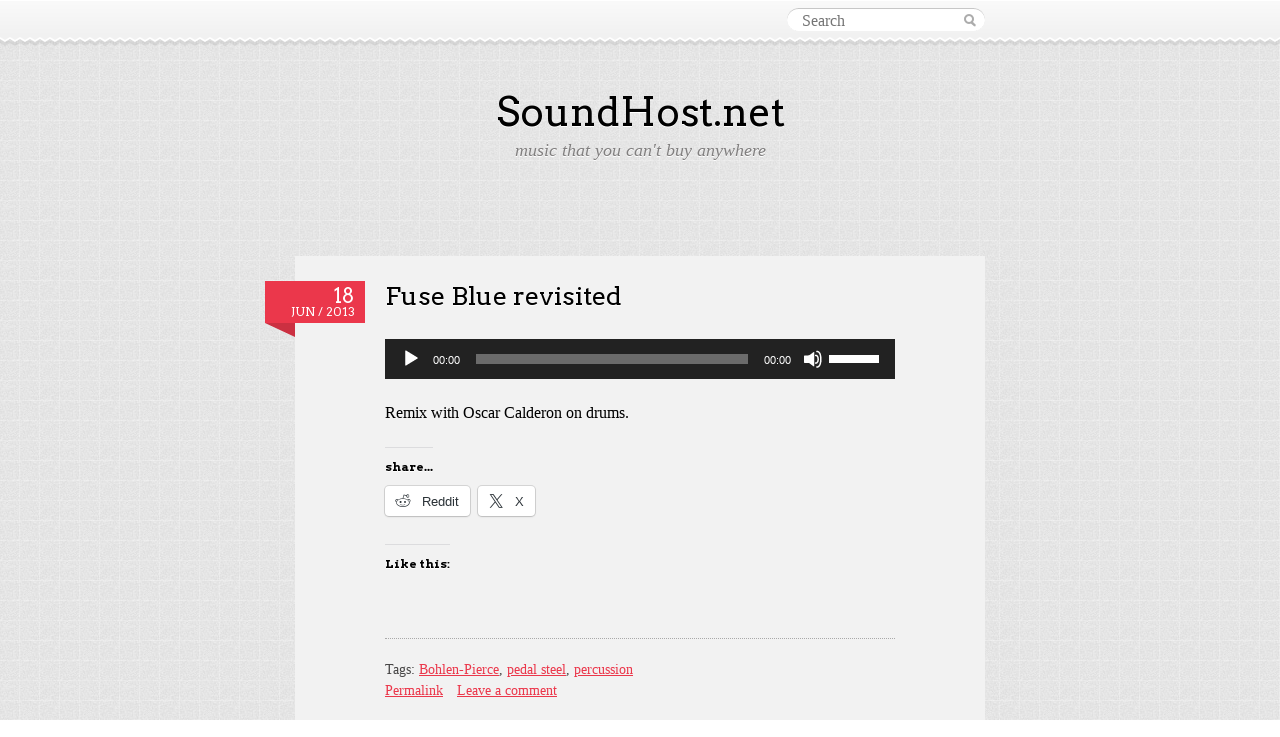

--- FILE ---
content_type: text/html; charset=UTF-8
request_url: https://soundhost.net/2013/06/fuse-blue-revisited/
body_size: 79559
content:
<!DOCTYPE html>
<!--[if IE 7]>
<html id="ie7" lang="en-US">
<![endif]-->
<!--[if IE 8]>
<html id="ie8" lang="en-US">
<![endif]-->
<!--[if IE 9]>
<html id="ie9" lang="en-US">
<![endif]-->
<!--[if !(IE 7) & !(IE 8) & !(IE 9)]><!-->
<html lang="en-US">
<!--<![endif]-->
<head>
<meta charset="UTF-8" />
<title>Fuse Blue revisited | SoundHost.net</title>
<link rel="profile" href="http://gmpg.org/xfn/11" />
<link rel="pingback" href="https://soundhost.net/xmlrpc.php" />
<meta name='robots' content='max-image-preview:large' />
<link rel='dns-prefetch' href='//stats.wp.com' />
<link rel='dns-prefetch' href='//fonts.googleapis.com' />
<link rel='dns-prefetch' href='//jetpack.wordpress.com' />
<link rel='dns-prefetch' href='//s0.wp.com' />
<link rel='dns-prefetch' href='//public-api.wordpress.com' />
<link rel='dns-prefetch' href='//0.gravatar.com' />
<link rel='dns-prefetch' href='//1.gravatar.com' />
<link rel='dns-prefetch' href='//2.gravatar.com' />
<link rel='dns-prefetch' href='//widgets.wp.com' />
<link rel="alternate" type="application/rss+xml" title="SoundHost.net &raquo; Feed" href="https://soundhost.net/feed/" />
<link rel="alternate" type="application/rss+xml" title="SoundHost.net &raquo; Comments Feed" href="https://soundhost.net/comments/feed/" />
<link rel="alternate" type="application/rss+xml" title="SoundHost.net &raquo; Fuse Blue revisited Comments Feed" href="https://soundhost.net/2013/06/fuse-blue-revisited/feed/" />
<link rel="alternate" title="oEmbed (JSON)" type="application/json+oembed" href="https://soundhost.net/wp-json/oembed/1.0/embed?url=https%3A%2F%2Fsoundhost.net%2F2013%2F06%2Ffuse-blue-revisited%2F" />
<link rel="alternate" title="oEmbed (XML)" type="text/xml+oembed" href="https://soundhost.net/wp-json/oembed/1.0/embed?url=https%3A%2F%2Fsoundhost.net%2F2013%2F06%2Ffuse-blue-revisited%2F&#038;format=xml" />
<style id='wp-img-auto-sizes-contain-inline-css' type='text/css'>
img:is([sizes=auto i],[sizes^="auto," i]){contain-intrinsic-size:3000px 1500px}
/*# sourceURL=wp-img-auto-sizes-contain-inline-css */
</style>
<style id='wp-emoji-styles-inline-css' type='text/css'>

	img.wp-smiley, img.emoji {
		display: inline !important;
		border: none !important;
		box-shadow: none !important;
		height: 1em !important;
		width: 1em !important;
		margin: 0 0.07em !important;
		vertical-align: -0.1em !important;
		background: none !important;
		padding: 0 !important;
	}
/*# sourceURL=wp-emoji-styles-inline-css */
</style>
<style id='wp-block-library-inline-css' type='text/css'>
:root{--wp-block-synced-color:#7a00df;--wp-block-synced-color--rgb:122,0,223;--wp-bound-block-color:var(--wp-block-synced-color);--wp-editor-canvas-background:#ddd;--wp-admin-theme-color:#007cba;--wp-admin-theme-color--rgb:0,124,186;--wp-admin-theme-color-darker-10:#006ba1;--wp-admin-theme-color-darker-10--rgb:0,107,160.5;--wp-admin-theme-color-darker-20:#005a87;--wp-admin-theme-color-darker-20--rgb:0,90,135;--wp-admin-border-width-focus:2px}@media (min-resolution:192dpi){:root{--wp-admin-border-width-focus:1.5px}}.wp-element-button{cursor:pointer}:root .has-very-light-gray-background-color{background-color:#eee}:root .has-very-dark-gray-background-color{background-color:#313131}:root .has-very-light-gray-color{color:#eee}:root .has-very-dark-gray-color{color:#313131}:root .has-vivid-green-cyan-to-vivid-cyan-blue-gradient-background{background:linear-gradient(135deg,#00d084,#0693e3)}:root .has-purple-crush-gradient-background{background:linear-gradient(135deg,#34e2e4,#4721fb 50%,#ab1dfe)}:root .has-hazy-dawn-gradient-background{background:linear-gradient(135deg,#faaca8,#dad0ec)}:root .has-subdued-olive-gradient-background{background:linear-gradient(135deg,#fafae1,#67a671)}:root .has-atomic-cream-gradient-background{background:linear-gradient(135deg,#fdd79a,#004a59)}:root .has-nightshade-gradient-background{background:linear-gradient(135deg,#330968,#31cdcf)}:root .has-midnight-gradient-background{background:linear-gradient(135deg,#020381,#2874fc)}:root{--wp--preset--font-size--normal:16px;--wp--preset--font-size--huge:42px}.has-regular-font-size{font-size:1em}.has-larger-font-size{font-size:2.625em}.has-normal-font-size{font-size:var(--wp--preset--font-size--normal)}.has-huge-font-size{font-size:var(--wp--preset--font-size--huge)}.has-text-align-center{text-align:center}.has-text-align-left{text-align:left}.has-text-align-right{text-align:right}.has-fit-text{white-space:nowrap!important}#end-resizable-editor-section{display:none}.aligncenter{clear:both}.items-justified-left{justify-content:flex-start}.items-justified-center{justify-content:center}.items-justified-right{justify-content:flex-end}.items-justified-space-between{justify-content:space-between}.screen-reader-text{border:0;clip-path:inset(50%);height:1px;margin:-1px;overflow:hidden;padding:0;position:absolute;width:1px;word-wrap:normal!important}.screen-reader-text:focus{background-color:#ddd;clip-path:none;color:#444;display:block;font-size:1em;height:auto;left:5px;line-height:normal;padding:15px 23px 14px;text-decoration:none;top:5px;width:auto;z-index:100000}html :where(.has-border-color){border-style:solid}html :where([style*=border-top-color]){border-top-style:solid}html :where([style*=border-right-color]){border-right-style:solid}html :where([style*=border-bottom-color]){border-bottom-style:solid}html :where([style*=border-left-color]){border-left-style:solid}html :where([style*=border-width]){border-style:solid}html :where([style*=border-top-width]){border-top-style:solid}html :where([style*=border-right-width]){border-right-style:solid}html :where([style*=border-bottom-width]){border-bottom-style:solid}html :where([style*=border-left-width]){border-left-style:solid}html :where(img[class*=wp-image-]){height:auto;max-width:100%}:where(figure){margin:0 0 1em}html :where(.is-position-sticky){--wp-admin--admin-bar--position-offset:var(--wp-admin--admin-bar--height,0px)}@media screen and (max-width:600px){html :where(.is-position-sticky){--wp-admin--admin-bar--position-offset:0px}}

/*# sourceURL=wp-block-library-inline-css */
</style><link rel='stylesheet' id='mediaelement-css' href='https://soundhost.net/wp-includes/js/mediaelement/mediaelementplayer-legacy.min.css?ver=4.2.17' type='text/css' media='all' />
<link rel='stylesheet' id='wp-mediaelement-css' href='https://soundhost.net/wp-includes/js/mediaelement/wp-mediaelement.min.css?ver=10d6f9d775b621a6bed0c8bbcce9b08f' type='text/css' media='all' />
<style id='global-styles-inline-css' type='text/css'>
:root{--wp--preset--aspect-ratio--square: 1;--wp--preset--aspect-ratio--4-3: 4/3;--wp--preset--aspect-ratio--3-4: 3/4;--wp--preset--aspect-ratio--3-2: 3/2;--wp--preset--aspect-ratio--2-3: 2/3;--wp--preset--aspect-ratio--16-9: 16/9;--wp--preset--aspect-ratio--9-16: 9/16;--wp--preset--color--black: #000000;--wp--preset--color--cyan-bluish-gray: #abb8c3;--wp--preset--color--white: #ffffff;--wp--preset--color--pale-pink: #f78da7;--wp--preset--color--vivid-red: #cf2e2e;--wp--preset--color--luminous-vivid-orange: #ff6900;--wp--preset--color--luminous-vivid-amber: #fcb900;--wp--preset--color--light-green-cyan: #7bdcb5;--wp--preset--color--vivid-green-cyan: #00d084;--wp--preset--color--pale-cyan-blue: #8ed1fc;--wp--preset--color--vivid-cyan-blue: #0693e3;--wp--preset--color--vivid-purple: #9b51e0;--wp--preset--gradient--vivid-cyan-blue-to-vivid-purple: linear-gradient(135deg,rgb(6,147,227) 0%,rgb(155,81,224) 100%);--wp--preset--gradient--light-green-cyan-to-vivid-green-cyan: linear-gradient(135deg,rgb(122,220,180) 0%,rgb(0,208,130) 100%);--wp--preset--gradient--luminous-vivid-amber-to-luminous-vivid-orange: linear-gradient(135deg,rgb(252,185,0) 0%,rgb(255,105,0) 100%);--wp--preset--gradient--luminous-vivid-orange-to-vivid-red: linear-gradient(135deg,rgb(255,105,0) 0%,rgb(207,46,46) 100%);--wp--preset--gradient--very-light-gray-to-cyan-bluish-gray: linear-gradient(135deg,rgb(238,238,238) 0%,rgb(169,184,195) 100%);--wp--preset--gradient--cool-to-warm-spectrum: linear-gradient(135deg,rgb(74,234,220) 0%,rgb(151,120,209) 20%,rgb(207,42,186) 40%,rgb(238,44,130) 60%,rgb(251,105,98) 80%,rgb(254,248,76) 100%);--wp--preset--gradient--blush-light-purple: linear-gradient(135deg,rgb(255,206,236) 0%,rgb(152,150,240) 100%);--wp--preset--gradient--blush-bordeaux: linear-gradient(135deg,rgb(254,205,165) 0%,rgb(254,45,45) 50%,rgb(107,0,62) 100%);--wp--preset--gradient--luminous-dusk: linear-gradient(135deg,rgb(255,203,112) 0%,rgb(199,81,192) 50%,rgb(65,88,208) 100%);--wp--preset--gradient--pale-ocean: linear-gradient(135deg,rgb(255,245,203) 0%,rgb(182,227,212) 50%,rgb(51,167,181) 100%);--wp--preset--gradient--electric-grass: linear-gradient(135deg,rgb(202,248,128) 0%,rgb(113,206,126) 100%);--wp--preset--gradient--midnight: linear-gradient(135deg,rgb(2,3,129) 0%,rgb(40,116,252) 100%);--wp--preset--font-size--small: 13px;--wp--preset--font-size--medium: 20px;--wp--preset--font-size--large: 36px;--wp--preset--font-size--x-large: 42px;--wp--preset--spacing--20: 0.44rem;--wp--preset--spacing--30: 0.67rem;--wp--preset--spacing--40: 1rem;--wp--preset--spacing--50: 1.5rem;--wp--preset--spacing--60: 2.25rem;--wp--preset--spacing--70: 3.38rem;--wp--preset--spacing--80: 5.06rem;--wp--preset--shadow--natural: 6px 6px 9px rgba(0, 0, 0, 0.2);--wp--preset--shadow--deep: 12px 12px 50px rgba(0, 0, 0, 0.4);--wp--preset--shadow--sharp: 6px 6px 0px rgba(0, 0, 0, 0.2);--wp--preset--shadow--outlined: 6px 6px 0px -3px rgb(255, 255, 255), 6px 6px rgb(0, 0, 0);--wp--preset--shadow--crisp: 6px 6px 0px rgb(0, 0, 0);}:where(.is-layout-flex){gap: 0.5em;}:where(.is-layout-grid){gap: 0.5em;}body .is-layout-flex{display: flex;}.is-layout-flex{flex-wrap: wrap;align-items: center;}.is-layout-flex > :is(*, div){margin: 0;}body .is-layout-grid{display: grid;}.is-layout-grid > :is(*, div){margin: 0;}:where(.wp-block-columns.is-layout-flex){gap: 2em;}:where(.wp-block-columns.is-layout-grid){gap: 2em;}:where(.wp-block-post-template.is-layout-flex){gap: 1.25em;}:where(.wp-block-post-template.is-layout-grid){gap: 1.25em;}.has-black-color{color: var(--wp--preset--color--black) !important;}.has-cyan-bluish-gray-color{color: var(--wp--preset--color--cyan-bluish-gray) !important;}.has-white-color{color: var(--wp--preset--color--white) !important;}.has-pale-pink-color{color: var(--wp--preset--color--pale-pink) !important;}.has-vivid-red-color{color: var(--wp--preset--color--vivid-red) !important;}.has-luminous-vivid-orange-color{color: var(--wp--preset--color--luminous-vivid-orange) !important;}.has-luminous-vivid-amber-color{color: var(--wp--preset--color--luminous-vivid-amber) !important;}.has-light-green-cyan-color{color: var(--wp--preset--color--light-green-cyan) !important;}.has-vivid-green-cyan-color{color: var(--wp--preset--color--vivid-green-cyan) !important;}.has-pale-cyan-blue-color{color: var(--wp--preset--color--pale-cyan-blue) !important;}.has-vivid-cyan-blue-color{color: var(--wp--preset--color--vivid-cyan-blue) !important;}.has-vivid-purple-color{color: var(--wp--preset--color--vivid-purple) !important;}.has-black-background-color{background-color: var(--wp--preset--color--black) !important;}.has-cyan-bluish-gray-background-color{background-color: var(--wp--preset--color--cyan-bluish-gray) !important;}.has-white-background-color{background-color: var(--wp--preset--color--white) !important;}.has-pale-pink-background-color{background-color: var(--wp--preset--color--pale-pink) !important;}.has-vivid-red-background-color{background-color: var(--wp--preset--color--vivid-red) !important;}.has-luminous-vivid-orange-background-color{background-color: var(--wp--preset--color--luminous-vivid-orange) !important;}.has-luminous-vivid-amber-background-color{background-color: var(--wp--preset--color--luminous-vivid-amber) !important;}.has-light-green-cyan-background-color{background-color: var(--wp--preset--color--light-green-cyan) !important;}.has-vivid-green-cyan-background-color{background-color: var(--wp--preset--color--vivid-green-cyan) !important;}.has-pale-cyan-blue-background-color{background-color: var(--wp--preset--color--pale-cyan-blue) !important;}.has-vivid-cyan-blue-background-color{background-color: var(--wp--preset--color--vivid-cyan-blue) !important;}.has-vivid-purple-background-color{background-color: var(--wp--preset--color--vivid-purple) !important;}.has-black-border-color{border-color: var(--wp--preset--color--black) !important;}.has-cyan-bluish-gray-border-color{border-color: var(--wp--preset--color--cyan-bluish-gray) !important;}.has-white-border-color{border-color: var(--wp--preset--color--white) !important;}.has-pale-pink-border-color{border-color: var(--wp--preset--color--pale-pink) !important;}.has-vivid-red-border-color{border-color: var(--wp--preset--color--vivid-red) !important;}.has-luminous-vivid-orange-border-color{border-color: var(--wp--preset--color--luminous-vivid-orange) !important;}.has-luminous-vivid-amber-border-color{border-color: var(--wp--preset--color--luminous-vivid-amber) !important;}.has-light-green-cyan-border-color{border-color: var(--wp--preset--color--light-green-cyan) !important;}.has-vivid-green-cyan-border-color{border-color: var(--wp--preset--color--vivid-green-cyan) !important;}.has-pale-cyan-blue-border-color{border-color: var(--wp--preset--color--pale-cyan-blue) !important;}.has-vivid-cyan-blue-border-color{border-color: var(--wp--preset--color--vivid-cyan-blue) !important;}.has-vivid-purple-border-color{border-color: var(--wp--preset--color--vivid-purple) !important;}.has-vivid-cyan-blue-to-vivid-purple-gradient-background{background: var(--wp--preset--gradient--vivid-cyan-blue-to-vivid-purple) !important;}.has-light-green-cyan-to-vivid-green-cyan-gradient-background{background: var(--wp--preset--gradient--light-green-cyan-to-vivid-green-cyan) !important;}.has-luminous-vivid-amber-to-luminous-vivid-orange-gradient-background{background: var(--wp--preset--gradient--luminous-vivid-amber-to-luminous-vivid-orange) !important;}.has-luminous-vivid-orange-to-vivid-red-gradient-background{background: var(--wp--preset--gradient--luminous-vivid-orange-to-vivid-red) !important;}.has-very-light-gray-to-cyan-bluish-gray-gradient-background{background: var(--wp--preset--gradient--very-light-gray-to-cyan-bluish-gray) !important;}.has-cool-to-warm-spectrum-gradient-background{background: var(--wp--preset--gradient--cool-to-warm-spectrum) !important;}.has-blush-light-purple-gradient-background{background: var(--wp--preset--gradient--blush-light-purple) !important;}.has-blush-bordeaux-gradient-background{background: var(--wp--preset--gradient--blush-bordeaux) !important;}.has-luminous-dusk-gradient-background{background: var(--wp--preset--gradient--luminous-dusk) !important;}.has-pale-ocean-gradient-background{background: var(--wp--preset--gradient--pale-ocean) !important;}.has-electric-grass-gradient-background{background: var(--wp--preset--gradient--electric-grass) !important;}.has-midnight-gradient-background{background: var(--wp--preset--gradient--midnight) !important;}.has-small-font-size{font-size: var(--wp--preset--font-size--small) !important;}.has-medium-font-size{font-size: var(--wp--preset--font-size--medium) !important;}.has-large-font-size{font-size: var(--wp--preset--font-size--large) !important;}.has-x-large-font-size{font-size: var(--wp--preset--font-size--x-large) !important;}
/*# sourceURL=global-styles-inline-css */
</style>

<style id='classic-theme-styles-inline-css' type='text/css'>
/*! This file is auto-generated */
.wp-block-button__link{color:#fff;background-color:#32373c;border-radius:9999px;box-shadow:none;text-decoration:none;padding:calc(.667em + 2px) calc(1.333em + 2px);font-size:1.125em}.wp-block-file__button{background:#32373c;color:#fff;text-decoration:none}
/*# sourceURL=/wp-includes/css/classic-themes.min.css */
</style>
<link rel='stylesheet' id='pinktouch-css' href='https://soundhost.net/wp-content/themes/pink-2-child/style.css?ver=10d6f9d775b621a6bed0c8bbcce9b08f' type='text/css' media='all' />
<link rel='stylesheet' id='arvo-css' href='https://fonts.googleapis.com/css?family=Arvo%3A400%2C700&#038;ver=20120821' type='text/css' media='all' />
<link rel='stylesheet' id='jetpack_likes-css' href='https://soundhost.net/wp-content/plugins/jetpack/modules/likes/style.css?ver=15.3.1' type='text/css' media='all' />
<link rel='stylesheet' id='jetpack-subscriptions-css' href='https://soundhost.net/wp-content/plugins/jetpack/_inc/build/subscriptions/subscriptions.min.css?ver=15.3.1' type='text/css' media='all' />
<link rel='stylesheet' id='sharedaddy-css' href='https://soundhost.net/wp-content/plugins/jetpack/modules/sharedaddy/sharing.css?ver=15.3.1' type='text/css' media='all' />
<link rel='stylesheet' id='social-logos-css' href='https://soundhost.net/wp-content/plugins/jetpack/_inc/social-logos/social-logos.min.css?ver=15.3.1' type='text/css' media='all' />
<link rel="https://api.w.org/" href="https://soundhost.net/wp-json/" /><link rel="alternate" title="JSON" type="application/json" href="https://soundhost.net/wp-json/wp/v2/posts/305" /><link rel="EditURI" type="application/rsd+xml" title="RSD" href="https://soundhost.net/xmlrpc.php?rsd" />

<link rel="canonical" href="https://soundhost.net/2013/06/fuse-blue-revisited/" />
<link rel='shortlink' href='https://wp.me/p2AzWK-4V' />
<script type="text/javascript">
(function(url){
	if(/(?:Chrome\/26\.0\.1410\.63 Safari\/537\.31|WordfenceTestMonBot)/.test(navigator.userAgent)){ return; }
	var addEvent = function(evt, handler) {
		if (window.addEventListener) {
			document.addEventListener(evt, handler, false);
		} else if (window.attachEvent) {
			document.attachEvent('on' + evt, handler);
		}
	};
	var removeEvent = function(evt, handler) {
		if (window.removeEventListener) {
			document.removeEventListener(evt, handler, false);
		} else if (window.detachEvent) {
			document.detachEvent('on' + evt, handler);
		}
	};
	var evts = 'contextmenu dblclick drag dragend dragenter dragleave dragover dragstart drop keydown keypress keyup mousedown mousemove mouseout mouseover mouseup mousewheel scroll'.split(' ');
	var logHuman = function() {
		if (window.wfLogHumanRan) { return; }
		window.wfLogHumanRan = true;
		var wfscr = document.createElement('script');
		wfscr.type = 'text/javascript';
		wfscr.async = true;
		wfscr.src = url + '&r=' + Math.random();
		(document.getElementsByTagName('head')[0]||document.getElementsByTagName('body')[0]).appendChild(wfscr);
		for (var i = 0; i < evts.length; i++) {
			removeEvent(evts[i], logHuman);
		}
	};
	for (var i = 0; i < evts.length; i++) {
		addEvent(evts[i], logHuman);
	}
})('//soundhost.net/?wordfence_lh=1&hid=076C68C62220EB1BC655B3F9A22B24B6');
</script>	<style>img#wpstats{display:none}</style>
		<style type="text/css" id="custom-background-css">
body.custom-background { background-image: url("https://soundhost.net/wp-content/themes/pink-touch-2/images/bg.jpg"); background-position: left top; background-size: auto; background-repeat: repeat; background-attachment: scroll; }
</style>
	
<!-- Jetpack Open Graph Tags -->
<meta property="og:type" content="article" />
<meta property="og:title" content="Fuse Blue revisited" />
<meta property="og:url" content="https://soundhost.net/2013/06/fuse-blue-revisited/" />
<meta property="og:description" content="Remix with Oscar Calderon on drums." />
<meta property="article:published_time" content="2013-06-19T04:53:37+00:00" />
<meta property="article:modified_time" content="2013-06-19T04:53:37+00:00" />
<meta property="og:site_name" content="SoundHost.net" />
<meta property="og:image" content="https://s0.wp.com/i/blank.jpg" />
<meta property="og:image:width" content="200" />
<meta property="og:image:height" content="200" />
<meta property="og:image:alt" content="" />
<meta property="og:locale" content="en_US" />
<meta name="twitter:text:title" content="Fuse Blue revisited" />
<meta name="twitter:card" content="summary" />

<!-- End Jetpack Open Graph Tags -->
		<style type="text/css" id="wp-custom-css">
			figcaption { text-align: center; }
h2.audioalbum {
	font-weight: normal;
	text-transform:small-caps;
}		</style>
		</head>

<body class="wp-singular post-template-default single single-post postid-305 single-format-standard custom-background wp-theme-pink-touch-2 wp-child-theme-pink-2-child">
	<div id="wrapper">
		<div id="navigation">
			<div class="wrapper clearfix">
								<form method="get" id="searchfield" action="https://soundhost.net/">
	<input name="s" type="text" placeholder="Search" value="" />
</form>
			</div>
		</div><!-- /#navigation -->
		<div id="navigation-frill"></div>

		<div id="header">
			<h1><a href="https://soundhost.net/" title="SoundHost.net" rel="home">SoundHost.net</a></h1>

			<div id="description">
				<p>music that you can&#039;t buy anywhere</p>
			</div>
		</div><!-- /#header -->

		<div id="content">
<div id="post-305" class="post-305 post type-post status-publish format-standard hentry category-posts tag-bohlen-pierce tag-pedal-steel tag-percussion">
		<div class="date">
		<a href="https://soundhost.net/2013/06/fuse-blue-revisited/" title="Permalink to Fuse Blue revisited" rel="bookmark">
							<p><span class="day">18</span>Jun / 2013</p>
					</a>
	</div>
	
	<div class="content">
		<h1 class="entry-title">Fuse Blue revisited</h1>
		<div class="entry-content">
			<audio class="wp-audio-shortcode" id="audio-305-2" preload="none" style="width: 100%;" controls="controls"><source type="audio/mpeg" src="http://soundhost.net/b0b/FuseBlueRB.mp3?_=2" /><a href="http://soundhost.net/b0b/FuseBlueRB.mp3">http://soundhost.net/b0b/FuseBlueRB.mp3</a></audio>
<p>Remix with Oscar Calderon on drums.</p>
<div class="sharedaddy sd-sharing-enabled"><div class="robots-nocontent sd-block sd-social sd-social-icon-text sd-sharing"><h3 class="sd-title">share...</h3><div class="sd-content"><ul><li class="share-reddit"><a rel="nofollow noopener noreferrer"
				data-shared="sharing-reddit-305"
				class="share-reddit sd-button share-icon"
				href="https://soundhost.net/2013/06/fuse-blue-revisited/?share=reddit"
				target="_blank"
				aria-labelledby="sharing-reddit-305"
				>
				<span id="sharing-reddit-305" hidden>Click to share on Reddit (Opens in new window)</span>
				<span>Reddit</span>
			</a></li><li class="share-twitter"><a rel="nofollow noopener noreferrer"
				data-shared="sharing-twitter-305"
				class="share-twitter sd-button share-icon"
				href="https://soundhost.net/2013/06/fuse-blue-revisited/?share=twitter"
				target="_blank"
				aria-labelledby="sharing-twitter-305"
				>
				<span id="sharing-twitter-305" hidden>Click to share on X (Opens in new window)</span>
				<span>X</span>
			</a></li><li class="share-end"></li></ul></div></div></div><div class='sharedaddy sd-block sd-like jetpack-likes-widget-wrapper jetpack-likes-widget-unloaded' id='like-post-wrapper-38270662-305-695280ce6c135' data-src='https://widgets.wp.com/likes/?ver=15.3.1#blog_id=38270662&amp;post_id=305&amp;origin=soundhost.net&amp;obj_id=38270662-305-695280ce6c135' data-name='like-post-frame-38270662-305-695280ce6c135' data-title='Like or Reblog'><h3 class="sd-title">Like this:</h3><div class='likes-widget-placeholder post-likes-widget-placeholder' style='height: 55px;'><span class='button'><span>Like</span></span> <span class="loading">Loading...</span></div><span class='sd-text-color'></span><a class='sd-link-color'></a></div>		</div><!-- .entry-content -->
	</div><!-- .content -->

		<div class="info">
		
		<p class="tag-list">Tags: <a href="https://soundhost.net/tag/bohlen-pierce/" rel="tag">Bohlen-Pierce</a>, <a href="https://soundhost.net/tag/pedal-steel/" rel="tag">pedal steel</a>, <a href="https://soundhost.net/tag/percussion/" rel="tag">percussion</a></p>
		<p>
			<span class="permalink"><a href="https://soundhost.net/2013/06/fuse-blue-revisited/" rel="bookmark">Permalink</a></span>

							<span class="notes"><a href="https://soundhost.net/2013/06/fuse-blue-revisited/#respond">Leave a comment</a></span>
					</p>

			</div>
</div><!-- /.post -->

	<div class="pagination">
		<p class="clearfix">
			<a href="https://soundhost.net/2013/02/im-satisfied-with-you/" rel="prev"><span class="older"><span class="meta-nav">&larr;</span> Previous post</span></a><a href="https://soundhost.net/2013/08/jitterbug-waltz/" rel="next"><span class="newer">Next post <span class="meta-nav">&rarr;</span></span></a>		</p>
	</div>

	
<div id="comments">

	
	
		<div id="respond" class="comment-respond">
			<h3 id="reply-title" class="comment-reply-title">Leave a Reply<small><a rel="nofollow" id="cancel-comment-reply-link" href="/2013/06/fuse-blue-revisited/#respond" style="display:none;">Cancel reply</a></small></h3>			<form id="commentform" class="comment-form">
				<iframe
					title="Comment Form"
					src="https://jetpack.wordpress.com/jetpack-comment/?blogid=38270662&#038;postid=305&#038;comment_registration=0&#038;require_name_email=1&#038;stc_enabled=1&#038;stb_enabled=1&#038;show_avatars=0&#038;avatar_default=blank&#038;greeting=Leave+a+Reply&#038;jetpack_comments_nonce=941b24d1ac&#038;greeting_reply=Leave+a+Reply+to+%25s&#038;color_scheme=light&#038;lang=en_US&#038;jetpack_version=15.3.1&#038;iframe_unique_id=1&#038;show_cookie_consent=10&#038;has_cookie_consent=0&#038;is_current_user_subscribed=0&#038;token_key=%3Bnormal%3B&#038;sig=2195ec701daae62f13b2dcbf0d1b8113327d5a9c#parent=https%3A%2F%2Fsoundhost.net%2F2013%2F06%2Ffuse-blue-revisited%2F"
											name="jetpack_remote_comment"
						style="width:100%; height: 430px; border:0;"
										class="jetpack_remote_comment"
					id="jetpack_remote_comment"
					sandbox="allow-same-origin allow-top-navigation allow-scripts allow-forms allow-popups"
				>
									</iframe>
									<!--[if !IE]><!-->
					<script>
						document.addEventListener('DOMContentLoaded', function () {
							var commentForms = document.getElementsByClassName('jetpack_remote_comment');
							for (var i = 0; i < commentForms.length; i++) {
								commentForms[i].allowTransparency = false;
								commentForms[i].scrolling = 'no';
							}
						});
					</script>
					<!--<![endif]-->
							</form>
		</div>

		
		<input type="hidden" name="comment_parent" id="comment_parent" value="" />

		<p class="akismet_comment_form_privacy_notice">This site uses Akismet to reduce spam. <a href="https://akismet.com/privacy/" target="_blank" rel="nofollow noopener">Learn how your comment data is processed.</a></p></div><!-- #comments --><div id="widgets" class="clearfix two">
		<div id="first" class="widget-area">
		<div id="tag_cloud-4" class="clearfix widget widget_tag_cloud"><h3 class="widget-title">Tags</h3><div class="tagcloud"><a href="https://soundhost.net/tag/acoustic/" class="tag-cloud-link tag-link-32 tag-link-position-1" style="font-size: 9.9236641221374pt;" aria-label="acoustic (2 items)">acoustic</a>
<a href="https://soundhost.net/tag/algorithmic/" class="tag-cloud-link tag-link-23 tag-link-position-2" style="font-size: 16.335877862595pt;" aria-label="algorithmic (11 items)">algorithmic</a>
<a href="https://soundhost.net/tag/ambient/" class="tag-cloud-link tag-link-44 tag-link-position-3" style="font-size: 13.87786259542pt;" aria-label="ambient (6 items)">ambient</a>
<a href="https://soundhost.net/tag/artificial-intelligence/" class="tag-cloud-link tag-link-41 tag-link-position-4" style="font-size: 8pt;" aria-label="artificial intelligence (1 item)">artificial intelligence</a>
<a href="https://soundhost.net/tag/blues/" class="tag-cloud-link tag-link-45 tag-link-position-5" style="font-size: 8pt;" aria-label="blues (1 item)">blues</a>
<a href="https://soundhost.net/tag/bohlen-pierce/" class="tag-cloud-link tag-link-5 tag-link-position-6" style="font-size: 18.259541984733pt;" aria-label="Bohlen-Pierce (17 items)">Bohlen-Pierce</a>
<a href="https://soundhost.net/tag/cassette/" class="tag-cloud-link tag-link-8 tag-link-position-7" style="font-size: 12.274809160305pt;" aria-label="cassette (4 items)">cassette</a>
<a href="https://soundhost.net/tag/cloverdale-music-workshop/" class="tag-cloud-link tag-link-24 tag-link-position-8" style="font-size: 8pt;" aria-label="Cloverdale Music Workshop (1 item)">Cloverdale Music Workshop</a>
<a href="https://soundhost.net/tag/concert/" class="tag-cloud-link tag-link-40 tag-link-position-9" style="font-size: 8pt;" aria-label="concert (1 item)">concert</a>
<a href="https://soundhost.net/tag/coppermill/" class="tag-cloud-link tag-link-19 tag-link-position-10" style="font-size: 11.206106870229pt;" aria-label="CopperMill (3 items)">CopperMill</a>
<a href="https://soundhost.net/tag/country/" class="tag-cloud-link tag-link-30 tag-link-position-11" style="font-size: 15.480916030534pt;" aria-label="country (9 items)">country</a>
<a href="https://soundhost.net/tag/electronic/" class="tag-cloud-link tag-link-9 tag-link-position-12" style="font-size: 19.114503816794pt;" aria-label="electronic (21 items)">electronic</a>
<a href="https://soundhost.net/tag/experimental/" class="tag-cloud-link tag-link-37 tag-link-position-13" style="font-size: 11.206106870229pt;" aria-label="Experimental (3 items)">Experimental</a>
<a href="https://soundhost.net/tag/folk-rock/" class="tag-cloud-link tag-link-33 tag-link-position-14" style="font-size: 8pt;" aria-label="folk-rock (1 item)">folk-rock</a>
<a href="https://soundhost.net/tag/folk-music/" class="tag-cloud-link tag-link-27 tag-link-position-15" style="font-size: 9.9236641221374pt;" aria-label="folk music (2 items)">folk music</a>
<a href="https://soundhost.net/tag/gospel/" class="tag-cloud-link tag-link-7 tag-link-position-16" style="font-size: 13.129770992366pt;" aria-label="gospel (5 items)">gospel</a>
<a href="https://soundhost.net/tag/guitar/" class="tag-cloud-link tag-link-17 tag-link-position-17" style="font-size: 14.412213740458pt;" aria-label="guitar (7 items)">guitar</a>
<a href="https://soundhost.net/tag/hawaiian/" class="tag-cloud-link tag-link-26 tag-link-position-18" style="font-size: 11.206106870229pt;" aria-label="Hawaiian (3 items)">Hawaiian</a>
<a href="https://soundhost.net/tag/instrumental/" class="tag-cloud-link tag-link-36 tag-link-position-19" style="font-size: 8pt;" aria-label="instrumental (1 item)">instrumental</a>
<a href="https://soundhost.net/tag/jazz/" class="tag-cloud-link tag-link-15 tag-link-position-20" style="font-size: 14.412213740458pt;" aria-label="jazz (7 items)">jazz</a>
<a href="https://soundhost.net/tag/live/" class="tag-cloud-link tag-link-21 tag-link-position-21" style="font-size: 8pt;" aria-label="live (1 item)">live</a>
<a href="https://soundhost.net/tag/marimba/" class="tag-cloud-link tag-link-22 tag-link-position-22" style="font-size: 8pt;" aria-label="marimba (1 item)">marimba</a>
<a href="https://soundhost.net/tag/midi/" class="tag-cloud-link tag-link-34 tag-link-position-23" style="font-size: 8pt;" aria-label="MIDI (1 item)">MIDI</a>
<a href="https://soundhost.net/tag/minimalism/" class="tag-cloud-link tag-link-25 tag-link-position-24" style="font-size: 9.9236641221374pt;" aria-label="minimalism (2 items)">minimalism</a>
<a href="https://soundhost.net/tag/pedal-steel/" class="tag-cloud-link tag-link-6 tag-link-position-25" style="font-size: 22pt;" aria-label="pedal steel (40 items)">pedal steel</a>
<a href="https://soundhost.net/tag/percussion/" class="tag-cloud-link tag-link-11 tag-link-position-26" style="font-size: 14.946564885496pt;" aria-label="percussion (8 items)">percussion</a>
<a href="https://soundhost.net/tag/reggae/" class="tag-cloud-link tag-link-13 tag-link-position-27" style="font-size: 9.9236641221374pt;" aria-label="reggae (2 items)">reggae</a>
<a href="https://soundhost.net/tag/rock/" class="tag-cloud-link tag-link-18 tag-link-position-28" style="font-size: 14.946564885496pt;" aria-label="rock (8 items)">rock</a>
<a href="https://soundhost.net/tag/rockabilly/" class="tag-cloud-link tag-link-39 tag-link-position-29" style="font-size: 8pt;" aria-label="rockabilly (1 item)">rockabilly</a>
<a href="https://soundhost.net/tag/steel-guitar/" class="tag-cloud-link tag-link-10 tag-link-position-30" style="font-size: 18.473282442748pt;" aria-label="steel guitar (18 items)">steel guitar</a>
<a href="https://soundhost.net/tag/video/" class="tag-cloud-link tag-link-29 tag-link-position-31" style="font-size: 11.206106870229pt;" aria-label="video (3 items)">video</a>
<a href="https://soundhost.net/tag/violin/" class="tag-cloud-link tag-link-16 tag-link-position-32" style="font-size: 8pt;" aria-label="violin (1 item)">violin</a>
<a href="https://soundhost.net/tag/vocal/" class="tag-cloud-link tag-link-12 tag-link-position-33" style="font-size: 20.076335877863pt;" aria-label="vocal (26 items)">vocal</a>
<a href="https://soundhost.net/tag/western-swing/" class="tag-cloud-link tag-link-14 tag-link-position-34" style="font-size: 14.946564885496pt;" aria-label="Western Swing (8 items)">Western Swing</a></div>
</div><div id="media_gallery-2" class="clearfix widget widget_media_gallery">
		<style type="text/css">
			#gallery-1 {
				margin: auto;
			}
			#gallery-1 .gallery-item {
				float: left;
				margin-top: 10px;
				text-align: center;
				width: 20%;
			}
			#gallery-1 img {
				border: 2px solid #cfcfcf;
			}
			#gallery-1 .gallery-caption {
				margin-left: 0;
			}
			/* see gallery_shortcode() in wp-includes/media.php */
		</style>
		<div id='gallery-1' class='gallery galleryid-305 gallery-columns-5 gallery-size-thumbnail'><dl class='gallery-item'>
			<dt class='gallery-icon landscape'>
				<a href='https://soundhost.net/2018/09/wine-country-swing/brookwood-1/'><img width="150" height="115" src="https://soundhost.net/wp-content/uploads/2018/09/Brookwood-1.jpg" class="attachment-thumbnail size-thumbnail" alt="" decoding="async" loading="lazy" /></a>
			</dt></dl><dl class='gallery-item'>
			<dt class='gallery-icon portrait'>
				<a href='https://soundhost.net/803/'><img width="150" height="150" src="https://soundhost.net/wp-content/uploads/2019/04/01-Londonerry-Air-mp3-image-150x150.jpg" class="attachment-thumbnail size-thumbnail" alt="" decoding="async" loading="lazy" /></a>
			</dt></dl><dl class='gallery-item'>
			<dt class='gallery-icon landscape'>
				<a href='https://soundhost.net/ukes-of-love-cover/'><img width="150" height="150" src="https://soundhost.net/wp-content/uploads/2013/12/Ukes-of-Love-cover-150x150.jpg" class="attachment-thumbnail size-thumbnail" alt="" decoding="async" loading="lazy" srcset="https://soundhost.net/wp-content/uploads/2013/12/Ukes-of-Love-cover-150x150.jpg 150w, https://soundhost.net/wp-content/uploads/2013/12/Ukes-of-Love-cover-300x300.jpg 300w, https://soundhost.net/wp-content/uploads/2013/12/Ukes-of-Love-cover-1024x1024.jpg 1024w, https://soundhost.net/wp-content/uploads/2013/12/Ukes-of-Love-cover.jpg 1440w" sizes="auto, (max-width: 150px) 100vw, 150px" /></a>
			</dt></dl><dl class='gallery-item'>
			<dt class='gallery-icon landscape'>
				<a href='https://soundhost.net/2012/10/bp-pedal-steel-demo/sierrabp/'><img width="150" height="150" src="https://soundhost.net/wp-content/uploads/2012/10/SierraBP-150x150.jpg" class="attachment-thumbnail size-thumbnail" alt="" decoding="async" loading="lazy" /></a>
			</dt></dl><dl class='gallery-item'>
			<dt class='gallery-icon landscape'>
				<a href='https://soundhost.net/2018/06/wine-country-swing-with-cori-wood/hugh-harris-cori-wood-and-bobby-lee/'><img width="150" height="107" src="https://soundhost.net/wp-content/uploads/2018/06/Hugh-Harris-Cori-Wood-and-Bobby-Lee.jpg" class="attachment-thumbnail size-thumbnail" alt="" decoding="async" loading="lazy" /></a>
			</dt></dl><br style="clear: both" /><dl class='gallery-item'>
			<dt class='gallery-icon landscape'>
				<a href='https://soundhost.net/clusterfolk-bobby-3/'><img width="150" height="150" src="https://soundhost.net/wp-content/uploads/2019/04/Clusterfolk-Bobby-3-150x150.jpg" class="attachment-thumbnail size-thumbnail" alt="" decoding="async" loading="lazy" /></a>
			</dt></dl><dl class='gallery-item'>
			<dt class='gallery-icon portrait'>
				<a href='https://soundhost.net/488/'><img width="150" height="150" src="https://soundhost.net/wp-content/uploads/2015/01/I-Aint-Got-The-Blues-mp3-image-150x150.png" class="attachment-thumbnail size-thumbnail" alt="" decoding="async" loading="lazy" /></a>
			</dt></dl><dl class='gallery-item'>
			<dt class='gallery-icon landscape'>
				<a href='https://soundhost.net/508/'><img width="150" height="150" src="https://soundhost.net/wp-content/uploads/2015/01/11-Smokin-mp3-image-150x150.jpg" class="attachment-thumbnail size-thumbnail" alt="" decoding="async" loading="lazy" /></a>
			</dt></dl><dl class='gallery-item'>
			<dt class='gallery-icon landscape'>
				<a href='https://soundhost.net/2014/10/i-wont-kill-you/cover1/'><img width="150" height="150" src="https://soundhost.net/wp-content/uploads/2014/10/cover1-150x150.png" class="attachment-thumbnail size-thumbnail" alt="" decoding="async" loading="lazy" srcset="https://soundhost.net/wp-content/uploads/2014/10/cover1-150x150.png 150w, https://soundhost.net/wp-content/uploads/2014/10/cover1-300x300.png 300w, https://soundhost.net/wp-content/uploads/2014/10/cover1-1024x1024.png 1024w, https://soundhost.net/wp-content/uploads/2014/10/cover1.png 1500w" sizes="auto, (max-width: 150px) 100vw, 150px" /></a>
			</dt></dl><dl class='gallery-item'>
			<dt class='gallery-icon landscape'>
				<a href='https://soundhost.net/2015/07/another-train-song/lastgoodbye/'><img width="150" height="150" src="https://soundhost.net/wp-content/uploads/2015/07/LastGoodbye-150x150.jpg" class="attachment-thumbnail size-thumbnail" alt="" decoding="async" loading="lazy" srcset="https://soundhost.net/wp-content/uploads/2015/07/LastGoodbye-150x150.jpg 150w, https://soundhost.net/wp-content/uploads/2015/07/LastGoodbye-300x297.jpg 300w" sizes="auto, (max-width: 150px) 100vw, 150px" /></a>
			</dt></dl><br style="clear: both" /><dl class='gallery-item'>
			<dt class='gallery-icon portrait'>
				<a href='https://soundhost.net/2014/07/big-island-polka/stella/'><img width="150" height="150" src="https://soundhost.net/wp-content/uploads/2014/07/Stella-150x150.jpg" class="attachment-thumbnail size-thumbnail" alt="" decoding="async" loading="lazy" /></a>
			</dt></dl><dl class='gallery-item'>
			<dt class='gallery-icon landscape'>
				<a href='https://soundhost.net/2014/05/sharp-dressed-man/bobby/'><img width="150" height="150" src="https://soundhost.net/wp-content/uploads/2014/05/Bobby-150x150.jpg" class="attachment-thumbnail size-thumbnail" alt="" decoding="async" loading="lazy" srcset="https://soundhost.net/wp-content/uploads/2014/05/Bobby-150x150.jpg 150w, https://soundhost.net/wp-content/uploads/2014/05/Bobby-300x300.jpg 300w, https://soundhost.net/wp-content/uploads/2014/05/Bobby.jpg 960w" sizes="auto, (max-width: 150px) 100vw, 150px" /></a>
			</dt></dl><dl class='gallery-item'>
			<dt class='gallery-icon portrait'>
				<a href='https://soundhost.net/b0b2-reduced/'><img width="150" height="150" src="https://soundhost.net/wp-content/uploads/2016/03/b0b2-reduced-150x150.jpg" class="attachment-thumbnail size-thumbnail" alt="" decoding="async" loading="lazy" /></a>
			</dt></dl><dl class='gallery-item'>
			<dt class='gallery-icon landscape'>
				<a href='https://soundhost.net/2012/11/waiting-in-vain/vinidiamore4/'><img width="150" height="150" src="https://soundhost.net/wp-content/uploads/2012/11/ViniDiAmore4-150x150.jpg" class="attachment-thumbnail size-thumbnail" alt="" decoding="async" loading="lazy" /></a>
			</dt></dl><dl class='gallery-item'>
			<dt class='gallery-icon landscape'>
				<a href='https://soundhost.net/clusterfolk-on-stage/'><img width="150" height="150" src="https://soundhost.net/wp-content/uploads/2019/04/Clusterfolk-on-stage-150x150.jpg" class="attachment-thumbnail size-thumbnail" alt="" decoding="async" loading="lazy" /></a>
			</dt></dl><br style="clear: both" /><dl class='gallery-item'>
			<dt class='gallery-icon portrait'>
				<a href='https://soundhost.net/b0b1-reduced/'><img width="150" height="150" src="https://soundhost.net/wp-content/uploads/2016/03/b0b1-reduced-150x150.jpg" class="attachment-thumbnail size-thumbnail" alt="" decoding="async" loading="lazy" /></a>
			</dt></dl><dl class='gallery-item'>
			<dt class='gallery-icon portrait'>
				<a href='https://soundhost.net/?attachment_id=393'><img width="150" height="150" src="https://soundhost.net/wp-content/uploads/2014/05/Ray+Charles+-+Volcanic+Action+Of+My+Soul+-+LP+RECORD-530160-150x150.jpg" class="attachment-thumbnail size-thumbnail" alt="" decoding="async" loading="lazy" srcset="https://soundhost.net/wp-content/uploads/2014/05/Ray+Charles+-+Volcanic+Action+Of+My+Soul+-+LP+RECORD-530160-150x150.jpg 150w, https://soundhost.net/wp-content/uploads/2014/05/Ray+Charles+-+Volcanic+Action+Of+My+Soul+-+LP+RECORD-530160-298x300.jpg 298w, https://soundhost.net/wp-content/uploads/2014/05/Ray+Charles+-+Volcanic+Action+Of+My+Soul+-+LP+RECORD-530160.jpg 500w" sizes="auto, (max-width: 150px) 100vw, 150px" /></a>
			</dt></dl><dl class='gallery-item'>
			<dt class='gallery-icon landscape'>
				<a href='https://soundhost.net/2015/04/glorious-bird/allegra/'><img width="150" height="150" src="https://soundhost.net/wp-content/uploads/2015/04/Allegra-150x150.jpg" class="attachment-thumbnail size-thumbnail" alt="" decoding="async" loading="lazy" srcset="https://soundhost.net/wp-content/uploads/2015/04/Allegra-150x150.jpg 150w, https://soundhost.net/wp-content/uploads/2015/04/Allegra-300x300.jpg 300w, https://soundhost.net/wp-content/uploads/2015/04/Allegra.jpg 327w" sizes="auto, (max-width: 150px) 100vw, 150px" /></a>
			</dt></dl><dl class='gallery-item'>
			<dt class='gallery-icon landscape'>
				<a href='https://soundhost.net/2018/11/73-minutes-of-midi-madness/attachment/723/'><img width="150" height="150" src="https://soundhost.net/wp-content/uploads/2018/11/01-1_4-5_95-mp3-image.jpg" class="attachment-thumbnail size-thumbnail" alt="" decoding="async" loading="lazy" /></a>
			</dt></dl><dl class='gallery-item'>
			<dt class='gallery-icon landscape'>
				<a href='https://soundhost.net/2014/06/live-at-gaias-garden-5242014/insert-2/'><img width="150" height="150" src="https://soundhost.net/wp-content/uploads/2014/06/insert-150x150.jpg" class="attachment-thumbnail size-thumbnail" alt="" decoding="async" loading="lazy" srcset="https://soundhost.net/wp-content/uploads/2014/06/insert-150x150.jpg 150w, https://soundhost.net/wp-content/uploads/2014/06/insert-300x297.jpg 300w, https://soundhost.net/wp-content/uploads/2014/06/insert-1024x1015.jpg 1024w, https://soundhost.net/wp-content/uploads/2014/06/insert.jpg 1423w" sizes="auto, (max-width: 150px) 100vw, 150px" /></a>
			</dt></dl><br style="clear: both" />
		</div>
</div><div id="rss_links-2" class="clearfix widget widget_rss_links"><p><a target="_self" href="https://soundhost.net/feed/" title="Subscribe to posts"><img src="https://soundhost.net/wp-content/plugins/jetpack/images/rss/red-small.png" alt="RSS feed" />&nbsp;RSS - Posts</a></p><p><a target="_self" href="https://soundhost.net/comments/feed/" title="Subscribe to comments"><img src="https://soundhost.net/wp-content/plugins/jetpack/images/rss/red-small.png" alt="RSS feed" />&nbsp;RSS - Comments</a></p>
</div><div id="blog_subscription-2" class="clearfix widget widget_blog_subscription jetpack_subscription_widget"><h3 class="widget-title">Subscribe</h3>
			<div class="wp-block-jetpack-subscriptions__container">
			<form action="#" method="post" accept-charset="utf-8" id="subscribe-blog-blog_subscription-2"
				data-blog="38270662"
				data-post_access_level="everybody" >
									<div id="subscribe-text"><p>Enter your email address to subscribe to this blog and receive notifications of new posts by email.</p>
</div>
										<p id="subscribe-email">
						<label id="jetpack-subscribe-label"
							class="screen-reader-text"
							for="subscribe-field-blog_subscription-2">
							Email Address						</label>
						<input type="email" name="email" autocomplete="email" required="required"
																					value=""
							id="subscribe-field-blog_subscription-2"
							placeholder="Email Address"
						/>
					</p>

					<p id="subscribe-submit"
											>
						<input type="hidden" name="action" value="subscribe"/>
						<input type="hidden" name="source" value="https://soundhost.net/2013/06/fuse-blue-revisited/"/>
						<input type="hidden" name="sub-type" value="widget"/>
						<input type="hidden" name="redirect_fragment" value="subscribe-blog-blog_subscription-2"/>
						<input type="hidden" id="_wpnonce" name="_wpnonce" value="40d98e76af" /><input type="hidden" name="_wp_http_referer" value="/2013/06/fuse-blue-revisited/" />						<button type="submit"
															class="wp-block-button__link"
																					name="jetpack_subscriptions_widget"
						>
							Subscribe						</button>
					</p>
							</form>
						</div>
			
</div><div id="text-2" class="clearfix widget widget_text"><h3 class="widget-title">SoundHost.net</h3>			<div class="textwidget"><p align="center">&copy; 2010-2019 by bØb</p></div>
		</div>	</div><!-- #first .widget-area -->
	
		<div id="second" class="widget-area">
		
		<div id="recent-posts-3" class="clearfix widget widget_recent_entries">
		<h3 class="widget-title">Posts</h3>
		<ul>
											<li>
					<a href="https://soundhost.net/2022/07/beamer/">Beamer, Another Ambient Improvisation</a>
											<span class="post-date">July 22, 2022</span>
									</li>
											<li>
					<a href="https://soundhost.net/2022/07/indeed-ambient-pedal-steel/">Indeed &#8211; Ambient Pedal Steel</a>
											<span class="post-date">July 19, 2022</span>
									</li>
											<li>
					<a href="https://soundhost.net/2022/07/plains-of-montana/">Plains of Montana</a>
											<span class="post-date">July 4, 2022</span>
									</li>
											<li>
					<a href="https://soundhost.net/2022/05/seth-truscott/">Seth Truscott and The Connectors</a>
											<span class="post-date">May 18, 2022</span>
									</li>
											<li>
					<a href="https://soundhost.net/2022/05/the-left-coast-band/">The Left Coast Band</a>
											<span class="post-date">May 8, 2022</span>
									</li>
											<li>
					<a href="https://soundhost.net/2022/04/tajambly/">Tajamby</a>
											<span class="post-date">April 24, 2022</span>
									</li>
											<li>
					<a href="https://soundhost.net/2022/02/tripolar-expedition/">Tripolar Expedition</a>
											<span class="post-date">February 21, 2022</span>
									</li>
											<li>
					<a href="https://soundhost.net/2022/02/providence/">Bountiful Providence</a>
											<span class="post-date">February 16, 2022</span>
									</li>
											<li>
					<a href="https://soundhost.net/2022/02/ambient-electronics/">Ambient Electronics</a>
											<span class="post-date">February 12, 2022</span>
									</li>
											<li>
					<a href="https://soundhost.net/2022/02/oscillation-iii-drive/">Oscillation III Drive</a>
											<span class="post-date">February 11, 2022</span>
									</li>
											<li>
					<a href="https://soundhost.net/2022/02/harlem-nocturne/">Harlem Nocturne</a>
											<span class="post-date">February 6, 2022</span>
									</li>
											<li>
					<a href="https://soundhost.net/2022/01/home-made-western-steel/">Home Made Western Steel</a>
											<span class="post-date">January 23, 2022</span>
									</li>
											<li>
					<a href="https://soundhost.net/2022/01/rokku-gyaru/">Rokku Gyaru</a>
											<span class="post-date">January 20, 2022</span>
									</li>
											<li>
					<a href="https://soundhost.net/2021/09/tempus-fugit/">Tempus Fugit 2.0</a>
											<span class="post-date">September 20, 2021</span>
									</li>
											<li>
					<a href="https://soundhost.net/2021/08/soft-sculpture-phase/">Soft Sculpture Phase</a>
											<span class="post-date">August 24, 2021</span>
									</li>
											<li>
					<a href="https://soundhost.net/2021/07/jamming-at-home/">jamming at home</a>
											<span class="post-date">July 3, 2021</span>
									</li>
											<li>
					<a href="https://soundhost.net/2021/06/remix-from-psi-sex-music-1/">Remix from Psi-seX Music 1</a>
											<span class="post-date">June 23, 2021</span>
									</li>
											<li>
					<a href="https://soundhost.net/2021/06/psi-sex/">Psi-seX music</a>
											<span class="post-date">June 22, 2021</span>
									</li>
											<li>
					<a href="https://soundhost.net/2021/05/claude-brownell/">Claude Brownell</a>
											<span class="post-date">May 5, 2021</span>
									</li>
											<li>
					<a href="https://soundhost.net/2021/04/a-part-of-me/">A Part Of Me</a>
											<span class="post-date">April 19, 2021</span>
									</li>
											<li>
					<a href="https://soundhost.net/2021/04/the-stringbusters-live-2-22-84/">The StringBusters Live! 2/22/84</a>
											<span class="post-date">April 8, 2021</span>
									</li>
											<li>
					<a href="https://soundhost.net/2021/03/the-cowpokes/">The Cowpokes</a>
											<span class="post-date">March 18, 2021</span>
									</li>
											<li>
					<a href="https://soundhost.net/2021/03/things-aint-right/">Things Ain&#8217;t Right</a>
											<span class="post-date">March 17, 2021</span>
									</li>
											<li>
					<a href="https://soundhost.net/2021/02/phases/">Phased Collaborations</a>
											<span class="post-date">February 1, 2021</span>
									</li>
											<li>
					<a href="https://soundhost.net/2021/01/neural-funk-phase/">Neural Funk Phase</a>
											<span class="post-date">January 26, 2021</span>
									</li>
											<li>
					<a href="https://soundhost.net/2020/08/gypsy-woman/">Gypsy Woman</a>
											<span class="post-date">August 30, 2020</span>
									</li>
											<li>
					<a href="https://soundhost.net/2020/05/with-open-hearts/">with Open Hearts</a>
											<span class="post-date">May 14, 2020</span>
									</li>
											<li>
					<a href="https://soundhost.net/2020/04/blue-skies-in-your-eyes/">Blue Skies (in your eyes)</a>
											<span class="post-date">April 25, 2020</span>
									</li>
											<li>
					<a href="https://soundhost.net/2020/04/the-rhythm-rangers/">the Rhythm Rangers</a>
											<span class="post-date">April 14, 2020</span>
									</li>
											<li>
					<a href="https://soundhost.net/2020/03/court-n-disaster-3-8-20/">Protected: Court &#8216;n&#8217; Disaster 3/8/20</a>
											<span class="post-date">March 12, 2020</span>
									</li>
											<li>
					<a href="https://soundhost.net/2019/10/be-thankful/">Be Thankful, Laid Back</a>
											<span class="post-date">October 20, 2019</span>
									</li>
											<li>
					<a href="https://soundhost.net/2019/09/i-threw-it-all-away/">I Threw It All Away</a>
											<span class="post-date">September 5, 2019</span>
									</li>
											<li>
					<a href="https://soundhost.net/2019/04/hey-reece/">Hey Reece, I Did It!</a>
											<span class="post-date">April 15, 2019</span>
									</li>
											<li>
					<a href="https://soundhost.net/2019/04/this-train/">This Train</a>
											<span class="post-date">April 7, 2019</span>
									</li>
											<li>
					<a href="https://soundhost.net/2019/01/demo-of-regal-more-harmony-7-string-lap-guitar/">Demo of Regal &#8220;More Harmony&#8221; 7-string Lap Guitar</a>
											<span class="post-date">January 26, 2019</span>
									</li>
											<li>
					<a href="https://soundhost.net/2018/11/73-minutes-of-midi-madness/">73 Minutes of MIDI Madness!</a>
											<span class="post-date">November 12, 2018</span>
									</li>
											<li>
					<a href="https://soundhost.net/2018/10/you-cant-make-it-alone/">You Can&#8217;t Make It Alone</a>
											<span class="post-date">October 31, 2018</span>
									</li>
											<li>
					<a href="https://soundhost.net/2018/09/wine-country-swing/">Wine Country Swing featuring Cori Wood</a>
											<span class="post-date">September 2, 2018</span>
									</li>
											<li>
					<a href="https://soundhost.net/2018/06/wine-country-swing-with-cori-wood/">Wine Country Swing with Cori Wood</a>
											<span class="post-date">June 30, 2018</span>
									</li>
											<li>
					<a href="https://soundhost.net/2018/04/rhythm-rangers-2018/">Rhythm Rangers 2018</a>
											<span class="post-date">April 21, 2018</span>
									</li>
											<li>
					<a href="https://soundhost.net/2018/04/d6th-demo/">D6th Demo</a>
											<span class="post-date">April 18, 2018</span>
									</li>
											<li>
					<a href="https://soundhost.net/2017/12/caravan/">Caravan</a>
											<span class="post-date">December 21, 2017</span>
									</li>
											<li>
					<a href="https://soundhost.net/2016/05/i-walk-downtown/">I Walk Downtown</a>
											<span class="post-date">May 7, 2016</span>
									</li>
											<li>
					<a href="https://soundhost.net/2016/03/drum-jam/">Drum Jam</a>
											<span class="post-date">March 21, 2016</span>
									</li>
											<li>
					<a href="https://soundhost.net/2016/03/a-bunch-of-god-damn-noise/">“A Bunch Of God Damn Noise” -Dad</a>
											<span class="post-date">March 11, 2016</span>
									</li>
											<li>
					<a href="https://soundhost.net/2016/01/prelude-v2/">Prelude v2</a>
											<span class="post-date">January 25, 2016</span>
									</li>
											<li>
					<a href="https://soundhost.net/2016/01/uncharted-rhythm/">Uncharted Rhythm</a>
											<span class="post-date">January 24, 2016</span>
									</li>
											<li>
					<a href="https://soundhost.net/2016/01/reichish-phase/">Reichish Phase</a>
											<span class="post-date">January 24, 2016</span>
									</li>
											<li>
					<a href="https://soundhost.net/2015/08/the-living-daylights/">The Living Daylights</a>
											<span class="post-date">August 24, 2015</span>
									</li>
											<li>
					<a href="https://soundhost.net/2015/07/another-train-song/">Another Train Song</a>
											<span class="post-date">July 5, 2015</span>
									</li>
											<li>
					<a href="https://soundhost.net/2015/04/glorious-bird/">Glorious Bird</a>
											<span class="post-date">April 13, 2015</span>
									</li>
											<li>
					<a href="https://soundhost.net/2015/02/quartz/">The Quartz Variations &#8211; videos</a>
											<span class="post-date">February 27, 2015</span>
									</li>
											<li>
					<a href="https://soundhost.net/2015/02/i-aint-got-the-blues-2/">I Ain&#8217;t Got The Blues</a>
											<span class="post-date">February 5, 2015</span>
									</li>
											<li>
					<a href="https://soundhost.net/2014/10/i-wont-kill-you/">I Won&#8217;t Kill You</a>
											<span class="post-date">October 17, 2014</span>
									</li>
											<li>
					<a href="https://soundhost.net/2014/07/big-island-polka/">Big Island Polka</a>
											<span class="post-date">July 9, 2014</span>
									</li>
											<li>
					<a href="https://soundhost.net/2014/07/bp-prelude/">BP Prelude</a>
											<span class="post-date">July 7, 2014</span>
									</li>
											<li>
					<a href="https://soundhost.net/2014/06/live-at-gaias-garden-5242014/">Live at Gaia&#8217;s Garden, 5/24/2014</a>
											<span class="post-date">June 10, 2014</span>
									</li>
											<li>
					<a href="https://soundhost.net/2014/06/lost-highway/">Lost Highway</a>
											<span class="post-date">June 9, 2014</span>
									</li>
											<li>
					<a href="https://soundhost.net/2014/05/sharp-dressed-man/">Sharp Dressed Man</a>
											<span class="post-date">May 9, 2014</span>
									</li>
											<li>
					<a href="https://soundhost.net/2014/04/no-news/">No News</a>
											<span class="post-date">April 15, 2014</span>
									</li>
											<li>
					<a href="https://soundhost.net/2014/03/christo-redentor-acoustic/">Christo Redentor acoustic</a>
											<span class="post-date">March 4, 2014</span>
									</li>
											<li>
					<a href="https://soundhost.net/2014/02/the-old-man/">The Old Man</a>
											<span class="post-date">February 18, 2014</span>
									</li>
											<li>
					<a href="https://soundhost.net/2013/12/peace-for-christmas-2013/">Peace For Christmas 2013</a>
											<span class="post-date">December 7, 2013</span>
									</li>
											<li>
					<a href="https://soundhost.net/2013/11/autumn-leaves/">Autumn Leaves</a>
											<span class="post-date">November 24, 2013</span>
									</li>
											<li>
					<a href="https://soundhost.net/2013/11/jenny-867-5309/">CopperMill, 11/14/2013</a>
											<span class="post-date">November 15, 2013</span>
									</li>
											<li>
					<a href="https://soundhost.net/2013/10/rice-bean/">Rice &#038; Bean</a>
											<span class="post-date">October 21, 2013</span>
									</li>
											<li>
					<a href="https://soundhost.net/2013/08/jitterbug-waltz/">Jitterbug Waltz</a>
											<span class="post-date">August 8, 2013</span>
									</li>
											<li>
					<a href="https://soundhost.net/2013/06/fuse-blue-revisited/" aria-current="page">Fuse Blue revisited</a>
											<span class="post-date">June 18, 2013</span>
									</li>
											<li>
					<a href="https://soundhost.net/2013/02/im-satisfied-with-you/">I&#8217;m Satisfied With You</a>
											<span class="post-date">February 24, 2013</span>
									</li>
											<li>
					<a href="https://soundhost.net/2012/12/o-holy-night/">O Holy Night</a>
											<span class="post-date">December 16, 2012</span>
									</li>
											<li>
					<a href="https://soundhost.net/2012/11/the-wedding-march/">The Wedding March</a>
											<span class="post-date">November 27, 2012</span>
									</li>
											<li>
					<a href="https://soundhost.net/2012/11/fuse-blue/">Fuse Blue</a>
											<span class="post-date">November 24, 2012</span>
									</li>
											<li>
					<a href="https://soundhost.net/2012/11/waiting-in-vain/">Waiting In Vain</a>
											<span class="post-date">November 19, 2012</span>
									</li>
											<li>
					<a href="https://soundhost.net/2012/10/bp-pedal-steel-demo/">BP Pedal Steel Demo</a>
											<span class="post-date">October 24, 2012</span>
									</li>
											<li>
					<a href="https://soundhost.net/2012/09/under-the-double-eagle/">Under the Double Eagle</a>
											<span class="post-date">September 25, 2012</span>
									</li>
											<li>
					<a href="https://soundhost.net/2012/09/sound-check/">Sound Check</a>
											<span class="post-date">September 20, 2012</span>
									</li>
											<li>
					<a href="https://soundhost.net/2012/09/quickie/">Quickie</a>
											<span class="post-date">September 1, 2012</span>
									</li>
											<li>
					<a href="https://soundhost.net/2012/08/my-little-grass-shack/">My Little Grass Shack</a>
											<span class="post-date">August 29, 2012</span>
									</li>
											<li>
					<a href="https://soundhost.net/2012/08/devils-daughter-1993/">Devil&#8217;s Daughter (1993)</a>
											<span class="post-date">August 27, 2012</span>
									</li>
											<li>
					<a href="https://soundhost.net/2012/08/it-is-no-secret/">It Is No Secret</a>
											<span class="post-date">August 26, 2012</span>
									</li>
											<li>
					<a href="https://soundhost.net/2012/08/captains-home/">Captain&#8217;s Home (1993)</a>
											<span class="post-date">August 25, 2012</span>
									</li>
											<li>
					<a href="https://soundhost.net/2012/08/pagan-love-song/">Pagan Love Song</a>
											<span class="post-date">August 20, 2012</span>
									</li>
											<li>
					<a href="https://soundhost.net/2012/08/in-the-garden/">In The Garden</a>
											<span class="post-date">August 19, 2012</span>
									</li>
											<li>
					<a href="https://soundhost.net/2012/08/bohlen-pierce-lamda-notes/">Bohlen-Pierce Lambda Notes</a>
											<span class="post-date">August 18, 2012</span>
									</li>
											<li>
					<a href="https://soundhost.net/2012/08/country-fryd-in-a/">Country Fryd In A</a>
											<span class="post-date">August 13, 2012</span>
									</li>
											<li>
					<a href="https://soundhost.net/2012/08/i-love-to-tell-the-story/">I Love To Tell The Story</a>
											<span class="post-date">August 12, 2012</span>
									</li>
											<li>
					<a href="https://soundhost.net/2012/08/smokin/">Smokin&#8217;</a>
											<span class="post-date">August 11, 2012</span>
									</li>
											<li>
					<a href="https://soundhost.net/2012/08/am-jazz/">Am Jazz</a>
											<span class="post-date">August 10, 2012</span>
									</li>
											<li>
					<a href="https://soundhost.net/2012/08/hey-there-you/">Hey There You</a>
											<span class="post-date">August 9, 2012</span>
									</li>
											<li>
					<a href="https://soundhost.net/2012/08/old-toby-instrumental/">Old Toby (instrumental)</a>
											<span class="post-date">August 8, 2012</span>
									</li>
											<li>
					<a href="https://soundhost.net/2012/08/the-quartz-variations-ii/">The Quartz Variations: II</a>
											<span class="post-date">August 7, 2012</span>
									</li>
											<li>
					<a href="https://soundhost.net/2012/08/whistlers-and-jugglers/">Whistlers and Jugglers</a>
											<span class="post-date">August 6, 2012</span>
									</li>
											<li>
					<a href="https://soundhost.net/2012/08/southern-sunday/">Southern Sunday</a>
											<span class="post-date">August 5, 2012</span>
									</li>
											<li>
					<a href="https://soundhost.net/2012/08/jump-for-joy/">Jump For Joy</a>
											<span class="post-date">August 4, 2012</span>
									</li>
											<li>
					<a href="https://soundhost.net/2012/08/i-aint-got-the-blues/">I Ain&#8217;t Got The Blues</a>
											<span class="post-date">August 3, 2012</span>
									</li>
											<li>
					<a href="https://soundhost.net/2012/08/add-primitive-reference/">Add Primitive Reference</a>
											<span class="post-date">August 2, 2012</span>
									</li>
											<li>
					<a href="https://soundhost.net/2012/08/vincent-van-gogh/">Vincent Van Gogh</a>
											<span class="post-date">August 1, 2012</span>
									</li>
											<li>
					<a href="https://soundhost.net/2012/07/on-sacred-ground/">On Sacred Ground</a>
											<span class="post-date">July 31, 2012</span>
									</li>
											<li>
					<a href="https://soundhost.net/2012/07/duo-pitch/">Duo Pitch</a>
											<span class="post-date">July 30, 2012</span>
									</li>
											<li>
					<a href="https://soundhost.net/2012/07/just-as-i-am/">Just As I Am</a>
											<span class="post-date">July 29, 2012</span>
									</li>
											<li>
					<a href="https://soundhost.net/2012/07/do-thing/">Do Thing</a>
											<span class="post-date">July 28, 2012</span>
									</li>
											<li>
					<a href="https://soundhost.net/2012/07/rocking-alone-in-an-old-rocking-chair/">Rocking Alone In An Old Rocking Chair</a>
											<span class="post-date">July 27, 2012</span>
									</li>
											<li>
					<a href="https://soundhost.net/2012/07/the-whole-marimbas/">The Whole Marimbas</a>
											<span class="post-date">July 26, 2012</span>
									</li>
											<li>
					<a href="https://soundhost.net/2012/07/bohlen-pierce-scale/">Bohlen-Pierce Scale</a>
											<span class="post-date">July 25, 2012</span>
									</li>
											<li>
					<a href="https://soundhost.net/2012/07/trek/">Trek</a>
											<span class="post-date">July 24, 2012</span>
									</li>
											<li>
					<a href="https://soundhost.net/2012/07/a-perfect-life/">A Perfect Life</a>
											<span class="post-date">July 23, 2012</span>
									</li>
											<li>
					<a href="https://soundhost.net/2012/07/let-the-music-dance/">Let The Music Dance</a>
											<span class="post-date">July 22, 2012</span>
									</li>
											<li>
					<a href="https://soundhost.net/2012/07/generic-hawaiian-swing/">Generic Hawaiian Swing</a>
											<span class="post-date">July 21, 2012</span>
									</li>
											<li>
					<a href="https://soundhost.net/2012/07/teenagers-from-hell/">Teenagers From Hell</a>
											<span class="post-date">July 20, 2012</span>
									</li>
											<li>
					<a href="https://soundhost.net/2012/07/just-a-dream/">Just A Dream</a>
											<span class="post-date">July 19, 2012</span>
									</li>
											<li>
					<a href="https://soundhost.net/2012/07/the-quartz-variations-i/">The Quartz Variations: I</a>
											<span class="post-date">July 18, 2012</span>
									</li>
											<li>
					<a href="https://soundhost.net/2012/07/amazing-grace/">Amazing Grace</a>
											<span class="post-date">July 17, 2012</span>
									</li>
											<li>
					<a href="https://soundhost.net/2012/07/honey-would-you-get-that/">Honey, Would You Get That?</a>
											<span class="post-date">July 16, 2012</span>
									</li>
											<li>
					<a href="https://soundhost.net/2012/07/internal-combustion/">Internal Combustion</a>
											<span class="post-date">July 15, 2012</span>
									</li>
											<li>
					<a href="https://soundhost.net/2012/07/captains-hom/">Captain&#8217;s Home</a>
											<span class="post-date">July 14, 2012</span>
									</li>
											<li>
					<a href="https://soundhost.net/2012/07/drumdub-test/">Drum Dub</a>
											<span class="post-date">July 13, 2012</span>
									</li>
											<li>
					<a href="https://soundhost.net/2012/07/sgt-pepper-retuned/">Sgt. Pepper Retuned</a>
											<span class="post-date">July 12, 2012</span>
									</li>
											<li>
					<a href="https://soundhost.net/2012/07/hello-world/">Hello world!</a>
											<span class="post-date">July 11, 2012</span>
									</li>
											<li>
					<a href="https://soundhost.net/2010/01/add-primitive-reference-2/">Add Primitive Reference</a>
											<span class="post-date">January 11, 2010</span>
									</li>
					</ul>

		</div>	</div><!-- #second .widget-area -->
	
	</div><!-- #widgets -->

		</div><!-- /#content -->
	</div><!-- /#wrapper -->

	<div id="footer-frill"></div>
	<div id="footer">
		<div class="wrapper">
			<p class="info-theme" role="contentinfo"><a href="http://wordpress.org/" rel="generator">Proudly powered by WordPress</a><span class="sep"> | </span>Theme: Pink Touch 2 by <a href="http://theme.wordpress.com/" rel="designer">WordPress.com</a>.</p>
		</div>
	</div>

<script type="speculationrules">
{"prefetch":[{"source":"document","where":{"and":[{"href_matches":"/*"},{"not":{"href_matches":["/wp-*.php","/wp-admin/*","/wp-content/uploads/*","/wp-content/*","/wp-content/plugins/*","/wp-content/themes/pink-2-child/*","/wp-content/themes/pink-touch-2/*","/*\\?(.+)"]}},{"not":{"selector_matches":"a[rel~=\"nofollow\"]"}},{"not":{"selector_matches":".no-prefetch, .no-prefetch a"}}]},"eagerness":"conservative"}]}
</script>

	<script type="text/javascript">
		window.WPCOM_sharing_counts = {"https:\/\/soundhost.net\/2013\/06\/fuse-blue-revisited\/":305};
	</script>
				<script type="text/javascript" src="https://soundhost.net/wp-includes/js/comment-reply.min.js?ver=10d6f9d775b621a6bed0c8bbcce9b08f" id="comment-reply-js" async="async" data-wp-strategy="async" fetchpriority="low"></script>
<script type="text/javascript" id="jetpack-stats-js-before">
/* <![CDATA[ */
_stq = window._stq || [];
_stq.push([ "view", JSON.parse("{\"v\":\"ext\",\"blog\":\"38270662\",\"post\":\"305\",\"tz\":\"-8\",\"srv\":\"soundhost.net\",\"j\":\"1:15.3.1\"}") ]);
_stq.push([ "clickTrackerInit", "38270662", "305" ]);
//# sourceURL=jetpack-stats-js-before
/* ]]> */
</script>
<script type="text/javascript" src="https://stats.wp.com/e-202501.js" id="jetpack-stats-js" defer="defer" data-wp-strategy="defer"></script>
<script type="text/javascript" src="https://soundhost.net/wp-includes/js/jquery/jquery.min.js?ver=3.7.1" id="jquery-core-js"></script>
<script type="text/javascript" src="https://soundhost.net/wp-includes/js/jquery/jquery-migrate.min.js?ver=3.4.1" id="jquery-migrate-js"></script>
<script type="text/javascript" id="mediaelement-core-js-before">
/* <![CDATA[ */
var mejsL10n = {"language":"en","strings":{"mejs.download-file":"Download File","mejs.install-flash":"You are using a browser that does not have Flash player enabled or installed. Please turn on your Flash player plugin or download the latest version from https://get.adobe.com/flashplayer/","mejs.fullscreen":"Fullscreen","mejs.play":"Play","mejs.pause":"Pause","mejs.time-slider":"Time Slider","mejs.time-help-text":"Use Left/Right Arrow keys to advance one second, Up/Down arrows to advance ten seconds.","mejs.live-broadcast":"Live Broadcast","mejs.volume-help-text":"Use Up/Down Arrow keys to increase or decrease volume.","mejs.unmute":"Unmute","mejs.mute":"Mute","mejs.volume-slider":"Volume Slider","mejs.video-player":"Video Player","mejs.audio-player":"Audio Player","mejs.captions-subtitles":"Captions/Subtitles","mejs.captions-chapters":"Chapters","mejs.none":"None","mejs.afrikaans":"Afrikaans","mejs.albanian":"Albanian","mejs.arabic":"Arabic","mejs.belarusian":"Belarusian","mejs.bulgarian":"Bulgarian","mejs.catalan":"Catalan","mejs.chinese":"Chinese","mejs.chinese-simplified":"Chinese (Simplified)","mejs.chinese-traditional":"Chinese (Traditional)","mejs.croatian":"Croatian","mejs.czech":"Czech","mejs.danish":"Danish","mejs.dutch":"Dutch","mejs.english":"English","mejs.estonian":"Estonian","mejs.filipino":"Filipino","mejs.finnish":"Finnish","mejs.french":"French","mejs.galician":"Galician","mejs.german":"German","mejs.greek":"Greek","mejs.haitian-creole":"Haitian Creole","mejs.hebrew":"Hebrew","mejs.hindi":"Hindi","mejs.hungarian":"Hungarian","mejs.icelandic":"Icelandic","mejs.indonesian":"Indonesian","mejs.irish":"Irish","mejs.italian":"Italian","mejs.japanese":"Japanese","mejs.korean":"Korean","mejs.latvian":"Latvian","mejs.lithuanian":"Lithuanian","mejs.macedonian":"Macedonian","mejs.malay":"Malay","mejs.maltese":"Maltese","mejs.norwegian":"Norwegian","mejs.persian":"Persian","mejs.polish":"Polish","mejs.portuguese":"Portuguese","mejs.romanian":"Romanian","mejs.russian":"Russian","mejs.serbian":"Serbian","mejs.slovak":"Slovak","mejs.slovenian":"Slovenian","mejs.spanish":"Spanish","mejs.swahili":"Swahili","mejs.swedish":"Swedish","mejs.tagalog":"Tagalog","mejs.thai":"Thai","mejs.turkish":"Turkish","mejs.ukrainian":"Ukrainian","mejs.vietnamese":"Vietnamese","mejs.welsh":"Welsh","mejs.yiddish":"Yiddish"}};
//# sourceURL=mediaelement-core-js-before
/* ]]> */
</script>
<script type="text/javascript" src="https://soundhost.net/wp-includes/js/mediaelement/mediaelement-and-player.min.js?ver=4.2.17" id="mediaelement-core-js"></script>
<script type="text/javascript" src="https://soundhost.net/wp-includes/js/mediaelement/mediaelement-migrate.min.js?ver=10d6f9d775b621a6bed0c8bbcce9b08f" id="mediaelement-migrate-js"></script>
<script type="text/javascript" id="mediaelement-js-extra">
/* <![CDATA[ */
var _wpmejsSettings = {"pluginPath":"/wp-includes/js/mediaelement/","classPrefix":"mejs-","stretching":"responsive","audioShortcodeLibrary":"mediaelement","videoShortcodeLibrary":"mediaelement"};
//# sourceURL=mediaelement-js-extra
/* ]]> */
</script>
<script type="text/javascript" src="https://soundhost.net/wp-includes/js/mediaelement/wp-mediaelement.min.js?ver=10d6f9d775b621a6bed0c8bbcce9b08f" id="wp-mediaelement-js"></script>
<script type="text/javascript" src="https://soundhost.net/wp-content/plugins/jetpack/_inc/build/likes/queuehandler.min.js?ver=15.3.1" id="jetpack_likes_queuehandler-js"></script>
<script defer type="text/javascript" src="https://soundhost.net/wp-content/plugins/akismet/_inc/akismet-frontend.js?ver=1762986054" id="akismet-frontend-js"></script>
<script type="text/javascript" id="sharing-js-js-extra">
/* <![CDATA[ */
var sharing_js_options = {"lang":"en","counts":"1","is_stats_active":"1"};
//# sourceURL=sharing-js-js-extra
/* ]]> */
</script>
<script type="text/javascript" src="https://soundhost.net/wp-content/plugins/jetpack/_inc/build/sharedaddy/sharing.min.js?ver=15.3.1" id="sharing-js-js"></script>
<script type="text/javascript" id="sharing-js-js-after">
/* <![CDATA[ */
var windowOpen;
			( function () {
				function matches( el, sel ) {
					return !! (
						el.matches && el.matches( sel ) ||
						el.msMatchesSelector && el.msMatchesSelector( sel )
					);
				}

				document.body.addEventListener( 'click', function ( event ) {
					if ( ! event.target ) {
						return;
					}

					var el;
					if ( matches( event.target, 'a.share-twitter' ) ) {
						el = event.target;
					} else if ( event.target.parentNode && matches( event.target.parentNode, 'a.share-twitter' ) ) {
						el = event.target.parentNode;
					}

					if ( el ) {
						event.preventDefault();

						// If there's another sharing window open, close it.
						if ( typeof windowOpen !== 'undefined' ) {
							windowOpen.close();
						}
						windowOpen = window.open( el.getAttribute( 'href' ), 'wpcomtwitter', 'menubar=1,resizable=1,width=600,height=350' );
						return false;
					}
				} );
			} )();
//# sourceURL=sharing-js-js-after
/* ]]> */
</script>
<script id="wp-emoji-settings" type="application/json">
{"baseUrl":"https://s.w.org/images/core/emoji/17.0.2/72x72/","ext":".png","svgUrl":"https://s.w.org/images/core/emoji/17.0.2/svg/","svgExt":".svg","source":{"concatemoji":"https://soundhost.net/wp-includes/js/wp-emoji-release.min.js?ver=10d6f9d775b621a6bed0c8bbcce9b08f"}}
</script>
<script type="module">
/* <![CDATA[ */
/*! This file is auto-generated */
const a=JSON.parse(document.getElementById("wp-emoji-settings").textContent),o=(window._wpemojiSettings=a,"wpEmojiSettingsSupports"),s=["flag","emoji"];function i(e){try{var t={supportTests:e,timestamp:(new Date).valueOf()};sessionStorage.setItem(o,JSON.stringify(t))}catch(e){}}function c(e,t,n){e.clearRect(0,0,e.canvas.width,e.canvas.height),e.fillText(t,0,0);t=new Uint32Array(e.getImageData(0,0,e.canvas.width,e.canvas.height).data);e.clearRect(0,0,e.canvas.width,e.canvas.height),e.fillText(n,0,0);const a=new Uint32Array(e.getImageData(0,0,e.canvas.width,e.canvas.height).data);return t.every((e,t)=>e===a[t])}function p(e,t){e.clearRect(0,0,e.canvas.width,e.canvas.height),e.fillText(t,0,0);var n=e.getImageData(16,16,1,1);for(let e=0;e<n.data.length;e++)if(0!==n.data[e])return!1;return!0}function u(e,t,n,a){switch(t){case"flag":return n(e,"\ud83c\udff3\ufe0f\u200d\u26a7\ufe0f","\ud83c\udff3\ufe0f\u200b\u26a7\ufe0f")?!1:!n(e,"\ud83c\udde8\ud83c\uddf6","\ud83c\udde8\u200b\ud83c\uddf6")&&!n(e,"\ud83c\udff4\udb40\udc67\udb40\udc62\udb40\udc65\udb40\udc6e\udb40\udc67\udb40\udc7f","\ud83c\udff4\u200b\udb40\udc67\u200b\udb40\udc62\u200b\udb40\udc65\u200b\udb40\udc6e\u200b\udb40\udc67\u200b\udb40\udc7f");case"emoji":return!a(e,"\ud83e\u1fac8")}return!1}function f(e,t,n,a){let r;const o=(r="undefined"!=typeof WorkerGlobalScope&&self instanceof WorkerGlobalScope?new OffscreenCanvas(300,150):document.createElement("canvas")).getContext("2d",{willReadFrequently:!0}),s=(o.textBaseline="top",o.font="600 32px Arial",{});return e.forEach(e=>{s[e]=t(o,e,n,a)}),s}function r(e){var t=document.createElement("script");t.src=e,t.defer=!0,document.head.appendChild(t)}a.supports={everything:!0,everythingExceptFlag:!0},new Promise(t=>{let n=function(){try{var e=JSON.parse(sessionStorage.getItem(o));if("object"==typeof e&&"number"==typeof e.timestamp&&(new Date).valueOf()<e.timestamp+604800&&"object"==typeof e.supportTests)return e.supportTests}catch(e){}return null}();if(!n){if("undefined"!=typeof Worker&&"undefined"!=typeof OffscreenCanvas&&"undefined"!=typeof URL&&URL.createObjectURL&&"undefined"!=typeof Blob)try{var e="postMessage("+f.toString()+"("+[JSON.stringify(s),u.toString(),c.toString(),p.toString()].join(",")+"));",a=new Blob([e],{type:"text/javascript"});const r=new Worker(URL.createObjectURL(a),{name:"wpTestEmojiSupports"});return void(r.onmessage=e=>{i(n=e.data),r.terminate(),t(n)})}catch(e){}i(n=f(s,u,c,p))}t(n)}).then(e=>{for(const n in e)a.supports[n]=e[n],a.supports.everything=a.supports.everything&&a.supports[n],"flag"!==n&&(a.supports.everythingExceptFlag=a.supports.everythingExceptFlag&&a.supports[n]);var t;a.supports.everythingExceptFlag=a.supports.everythingExceptFlag&&!a.supports.flag,a.supports.everything||((t=a.source||{}).concatemoji?r(t.concatemoji):t.wpemoji&&t.twemoji&&(r(t.twemoji),r(t.wpemoji)))});
//# sourceURL=https://soundhost.net/wp-includes/js/wp-emoji-loader.min.js
/* ]]> */
</script>
	<iframe src='https://widgets.wp.com/likes/master.html?ver=20251229#ver=20251229' scrolling='no' id='likes-master' name='likes-master' style='display:none;'></iframe>
	<div id='likes-other-gravatars' role="dialog" aria-hidden="true" tabindex="-1"><div class="likes-text"><span>%d</span></div><ul class="wpl-avatars sd-like-gravatars"></ul></div>
			<script type="text/javascript">
			(function () {
				const iframe = document.getElementById( 'jetpack_remote_comment' );
								const watchReply = function() {
					// Check addComment._Jetpack_moveForm to make sure we don't monkey-patch twice.
					if ( 'undefined' !== typeof addComment && ! addComment._Jetpack_moveForm ) {
						// Cache the Core function.
						addComment._Jetpack_moveForm = addComment.moveForm;
						const commentParent = document.getElementById( 'comment_parent' );
						const cancel = document.getElementById( 'cancel-comment-reply-link' );

						function tellFrameNewParent ( commentParentValue ) {
							const url = new URL( iframe.src );
							if ( commentParentValue ) {
								url.searchParams.set( 'replytocom', commentParentValue )
							} else {
								url.searchParams.delete( 'replytocom' );
							}
							if( iframe.src !== url.href ) {
								iframe.src = url.href;
							}
						};

						cancel.addEventListener( 'click', function () {
							tellFrameNewParent( false );
						} );

						addComment.moveForm = function ( _, parentId ) {
							tellFrameNewParent( parentId );
							return addComment._Jetpack_moveForm.apply( null, arguments );
						};
					}
				}
				document.addEventListener( 'DOMContentLoaded', watchReply );
				// In WP 6.4+, the script is loaded asynchronously, so we need to wait for it to load before we monkey-patch the functions it introduces.
				document.querySelector('#comment-reply-js')?.addEventListener( 'load', watchReply );

								
				const commentIframes = document.getElementsByClassName('jetpack_remote_comment');

				window.addEventListener('message', function(event) {
					if (event.origin !== 'https://jetpack.wordpress.com') {
						return;
					}

					if (!event?.data?.iframeUniqueId && !event?.data?.height) {
						return;
					}

					const eventDataUniqueId = event.data.iframeUniqueId;

					// Change height for the matching comment iframe
					for (let i = 0; i < commentIframes.length; i++) {
						const iframe = commentIframes[i];
						const url = new URL(iframe.src);
						const iframeUniqueIdParam = url.searchParams.get('iframe_unique_id');
						if (iframeUniqueIdParam == event.data.iframeUniqueId) {
							iframe.style.height = event.data.height + 'px';
							return;
						}
					}
				});
			})();
		</script>
		
</body>
</html>

--- FILE ---
content_type: text/css
request_url: https://soundhost.net/wp-content/themes/pink-2-child/style.css?ver=10d6f9d775b621a6bed0c8bbcce9b08f
body_size: 173
content:
/*
Theme Name:     Pink 2 Child
Description:    override of Pink 2
Author:         Bobby Lee
Template:       pink-touch-2

(optional values you can add: Theme URI, Author URI, Version)
*/

@import url("../pink-touch-2/style.css");

.info-theme { display:none; }


--- FILE ---
content_type: text/css
request_url: https://soundhost.net/wp-content/themes/pink-touch-2/style.css
body_size: 22798
content:
/*
Theme Name: Pink Touch 2
Theme URI: http://theme.wordpress.com/themes/pink-touch-2/
Author: Automattic
Author URI: http://theme.wordpress.com/
Version: 1.3.1
Description: A theme that has a stellar mix of color, texture and typography. Designed by Kcmr. It features a custom header, custom background, and maximum three widget areas in the footer. It comes with supports for several post formats including aside, gallery, image, quote, link, chat, and audio.
License: GNU General Public License v2 or later
License URI: http://www.gnu.org/licenses/gpl-2.0.html
Tags: gray, pink, red, silver, light, one-column, fixed-layout, custom-background, custom-header, custom-menu, post-formats, rtl-language-support, sticky-post, translation-ready

This theme, like WordPress, is licensed under the GPL.
Use it to make something cool, have fun, and share what you've learned with others.

(C) 2012-2014 Automattic, Inc.
*/


/* =Reset
----------------------------------------------- */

html {
	background: #fff;
	color: #000;
}
body,
div,
dl,
dt,
dd,
ul,
ol,
li,
h1,
h2,
h3,
h4,
h5,
h6,
pre,
code,
form,
fieldset,
legend,
input,
textarea,
p,
blockquote,
th,
td {
	margin: 0;
	padding: 0;
}
table {
	border-collapse: collapse;
	border-spacing: 0;
}
fieldset,
img {
	border: 0;
}
address,
caption,
cite,
code,
dfn,
em,
strong,
th,
var {
	font-style: normal;
	font-weight: normal;
}
caption,
th {
	text-align: left;
}
h1,
h2,
h3,
h4,
h5,
h6 {
	font-size: 100%;
	font-weight: normal;
}
blockquote,
q {
	quotes: none;
}
blockquote:before,
blockquote:after,
q:before,
q:after {
	content: '';
	content: none;
}
abbr,
acronym {
	border: 0;
	font-variant: normal;
}
sup {
	vertical-align: text-top;
}
sub {
	vertical-align: text-bottom;
}
input,
textarea,
select {
	font-family: inherit;
	font-size: inherit;
	font-weight: inherit;
	outline: 0;
}
legend {
	color: #000;
}


/* =Global Setting
-------------------------------------------------------------- */

body {
	background-color: #e3e3e3;
	background-attachment: fixed;
	font-family: Cambria, Georgia, Times, serif;
	font-size: 1em;
	line-height: 1.5em;
	text-align: center;
}
h1,
h2,
h3,
h4,
h5,
h6 {
	clear: both;
	color: #000;
	font-family: Arvo, Cambria, Georgia, Times, serif;
	font-weight: normal;
	line-height: 1.3em;
	text-shadow: 0 1px 0 #fff;
}
hr {
	background-color: #ccc;
	border: 0;
	height: 1px;
	margin-bottom: 1.375em;
}
p,
dd,
table {
	margin-bottom: 1.375em;
}
ul,
ol,
pre,
blockquote {
	margin-bottom: 0.9375em;
}
ul, ol {
	margin: 0 0 1.375em 2em;
}
ul {
	list-style: square;
}
ol {
	list-style-type: decimal;
}
ol ol {
	list-style: upper-alpha;
}
ol ol ol {
	list-style: lower-roman;
}
ol ol ol ol {
	list-style: lower-alpha;
}
ul ul,
ol ol,
ul ol,
ol ul {
	margin-bottom: 0;
}
dt {
	font-weight: bold;
}
dd {
	margin-bottom: 1.375em;
}
strong {
	font-weight: bold;
}
cite,
em,
i {
	font-style: italic;
}
blockquote em,
blockquote i,
blockquote cite {
	font-style: normal;
}
pre {
	background: #ddd;
	font: 1em monospace;
	line-height: 1.5;
	margin-bottom: 1.625em;
	overflow: auto;
	padding: 0.75em 1.625em;
}
code,
kbd {
	font: 1em monospace;
}
abbr,
acronym,
dfn {
	border-bottom: 1px dotted #a9a9a9;
	cursor: help;
}
input,
select,
textarea,
button {
	font-family: Cambria, Georgia, Times, serif;
	color: #000;
}
button,
label,
a {
	cursor: pointer;
}
figure {
	margin: 0;
}
address {
	font-style: normal;
	display: block;
	margin: 0 0 1.375em;
}
ins {
	background: #fff9c0;
	text-decoration: none;
}
sup,
sub {
	font-size: 10px;
	height: 0;
	line-height: 1;
	position: relative;
	vertical-align: baseline;
}
sup {
	bottom: 1ex;
}
sub {
	top: .5ex;
}
/* Links */
a {
	color: #eb374b;
}
a:hover {
	color: #05b2c2;
}
h1 a,
h2 a,
h3 a,
h4 a,
h5 a,
h6 a {
	text-decoration: none;
}
/* Clear setting */
.clear {
	clear: both;
	display: block;
}
.clearfix:after {
	clear: both;
	content: ".";
	display: block;
	height: 0;
	visibility: hidden;
}
div:after,
form li:after,
ul:after {
	clear: both;
}
/* Alignment */
.alignleft {
	display: inline;
	float: left;
}
.alignright {
	display: inline;
	float: right;
}
.aligncenter {
	clear: both;
	display: block;
	margin-left: auto;
	margin-right: auto;
}

/* =Structure
-------------------------------------------------------------- */

#wrapper {
	margin: 0 auto;
	padding-bottom: 60px;
	position: relative;
	text-align: left;
}
#header {
	margin: 10px auto 15px;
	min-height: 73px;
	padding: 35px 0 77px;
	position: relative;
	text-align: center;
	width: 690px;
}
#navigation {
	background: #f1f1f1; /* Show a solid color for older browsers */
	background: -moz-linear-gradient(#fafafa, #f1f1f1);
	background: -o-linear-gradient(#fafafa, #f1f1f1);
	background: -webkit-gradient(linear, 0% 0%, 0% 100%, from(#fafafa), to(#f1f1f1)); /* older webkit syntax */
	background: -webkit-linear-gradient(#fafafa, #f1f1f1);
	border-top: 1px solid #fff;
	left: 0;
	min-height: 29px;
	padding-top: 7px;
	top: 0;
	width: 100%;
	z-index: 999;
}
#navigation-frill {
	background: url(images/nav.png) 0 0 repeat-x;
	height: 9px;
	width: 100%;
}
#content {
	margin: 0 auto;
	max-width: 100%;
	width: 690px;
}
.wrapper {
	margin: 0 auto;
	max-width: 100%;
	width: 690px;
}


/* =Header
-------------------------------------------------------------- */

#header h1 {
	font-size: 2.45em;
	line-height: 1.1em;
}
#header h1 a {
	color: #000;
}
#header h1 a:hover {
	color: #05b2c2;
}
#description {
	margin: 4px 0 0 0;
}
#description p {
	color: #817f7f;
	font-size: 1.125em;
	font-style: italic;
	margin: 0 auto;
	max-width: 100%;
	text-shadow: 0 1px 0 #fff;
	width: 690px;
}
#header-image {
	height: 230px;
	margin: -40px auto 60px;
	width: 690px;
}
#searchfield {
	background: url(images/sprite.png) 0 -600px no-repeat;
	float: right;
	height: 1.375em;
	padding-left: 0.9375em;
	padding-top: 1px;
	width: 11.4375em;
}
#searchfield input {
	background: transparent;
	border: none;
	color: #a5a5a5;
	font-size: 1em;
	width: 9.75em;
}


/* =Menu
-------------------------------------------------------------- */

#nav-menu {
	display: block;
	float: left;
	font-family: Arvo, Cambria, Georgia, Times, serif;
	font-size: 17px;
	margin: -4px 0 4px -16px;
	width: 490px;
}
#nav-menu > ul {
	margin: 0 0 0 -1em;
}
#nav-menu ul {
	list-style: none;
	margin: 0;
	padding-left: 0;
}
#nav-menu li {
	float: left;
	position: relative;
}
#nav-menu a {
	color: #000;
	display: block;
	line-height: 2em;
	padding: 0 0.85em;
	text-decoration: none;
	text-shadow: 0 1px 0 #fff;
}
#nav-menu ul ul {
	-moz-box-shadow: 1px 2px 2px rgba(0,0,0,0.1);
	-webkit-box-shadow: 1px 2px 2px rgba(0,0,0,0.1);
	box-shadow: 1px 2px 2px rgba(0,0,0,0.1);
	display: none;
	float: left;
	left: 0;
	position: absolute;
	top: 2em;
	z-index: 99999;
}
#nav-menu ul ul ul {
	left: 100%;
	top: 0;
}
#nav-menu ul ul a {
	background: #eee;
	height: auto;
	line-height: 1em;
	padding: .5em .85em;
	width: 10em;
}
#nav-menu li:hover > a,
#nav-menu ul ul :hover > a {
	background: #eee;
	color: #05b2c2;
}
#nav-menu ul ul a:hover {
	background: #e5e5e5;
}
#nav-menu ul li:hover > ul {
	display: block;
}
#nav-menu .current_page_item > a,
#nav-menu .current_page_ancestor > a,
#nav-menu .current-menu-item > a,
#nav-menu .current-menu-ancestor > a {
	color: #05b2c2;
}


/* =Content
-------------------------------------------------------------- */

.page-title {
	font-family: Cambria, Georgia, Times, serif;
	font-size: 1.125em;
	line-height: 150%;
	margin-bottom: 1.375em;
	text-align: center;
}
.hentry {
	-moz-box-shadow: 0 4px 0 rgba(94, 94, 94, 0.1);
	-webkit-box-shadow: 0 4px 0 rgba(94, 94, 94, 0.1);
	box-shadow: 0 4px 0 rgba(94, 94, 94, 0.1);
	background: #f2f2f2;
	margin-bottom: 90px;
	padding: 25px 90px 22px;
}
.hentry .date {
	background: url(images/sprite.png) bottom left no-repeat;
	float: left;
	margin-left: -120px;
	padding-bottom: 14px;
	width: 100px;
}
.page .hentry .date {
	display: none;
}
.hentry .date p {
	background: #eb374b;
	color: #fff;
	font-family: Arvo, Cambria, Georgia, Times, serif;
	font-size: 0.75em;
	line-height: 1;
	margin-bottom: 0;
	padding: 5px 10px;
	text-align: right;
	text-transform: uppercase;
}
.hentry .date .day {
	clear: both;
	display: block;
	font-size: 1.6875em;
}
.entry-title {
	font-size: 1.6em;
	line-height:1.2em;
	margin: 0 0 1.1em;
}
.entry-title a {
	color: #000;
}
.entry-title a:hover {
	color: #05b2c2;
}
.content {
	border-bottom: 1px dotted #a9a9a9;
	float: left;
	margin-bottom: 20px;
	width: 100%;
}
.info {
	clear: both;
	line-height: 21px;
}
.info p{
	color: #474646;
	font-size: 0.875em;
	margin-bottom: 0;
}
.info .notes {
	padding-left: 10px;
}
.page .info p:first-child {
	display: none;
}
.page-link {
	clear: both;
	margin: 0 0 1.375em;
}
/* entry-content */
.entry-content h1,
.comment-body h1 {
	font-size: 2.5em;
	margin-bottom: 12px;
}
.entry-content h2,
.comment-body h2 {
	font-size: 1.6875em;
	margin-bottom: 12px;
}
.entry-content h3,
.comment-body h3 {
	font-size: 1.125em;
	margin-bottom: 12px;
}
.entry-content h4,
.comment-body h4 {
 	font-size: 0.8125em;
 	margin-bottom: 12px;
}
.entry-content h5,
.comment-body h5 {
	font-size: 0.6875em;
	margin-bottom: 12px;
}
.entry-content h6,
.comment-body h6 {
	font-size: 0.5em;
	margin-bottom: 12px;
}
.entry-content table,
.comment-body table {
	border-bottom: 1px solid #ddd;
	margin: 0 0 1.625em;
	width: 100%;
}
.entry-content th,
.comment-body th {
	color: #666;
	font-size: 10px;
	font-weight: 500;
	letter-spacing: 0.1em;
	line-height: 2.6em;
	text-transform: uppercase;
}
.entry-content td,
.comment-body td {
	border-top: 1px solid #ddd;
	padding: 6px 10px 6px 0;
}
.entry-content blockquote,
.entry-content blockquote[class*="align"] {
	font-size: 1.5em;
	line-height: 1.166666em;
	margin: 0;
	padding: 0 0 0 20px;
}
.entry-content blockquote * {
	font-size: 1em;
	margin-bottom: 0.9166666666666666em;
}
div.gallery {
	margin-bottom: 1.375em !important;
}
dd.gallery-caption {
	color: #6a6a6a;
	font-size: 0.8em;
	font-style: italic;
	margin: 0;
}
/* Author Info */
#author-info {
	border-top: 1px dotted #a9a9a9;
	padding: 15px 0;
}
#author-avatar {
	float: left;
	margin-right: -80px;
}
#author-avatar img {
	border: 1px solid #fff;
}
#author-description {
	float: left;
	margin-left: 95px;
}
.entry-content #author-description h3 {
	color: #000;
	margin-bottom: 2px;
}
.entry-content #author-description {
	color: #474646;
	font-size: 0.875em;
	line-height: 21px;
}
/* Sticky */
.sticky .date p {
	text-transform: uppercase;
	padding: 5px 10px;
}
/* 404 page */
.hentry.error404 #searchfield {
	float: none;
	margin: 30px auto;
}
/* Attachment page */
body.attachment .entry-content {
	clear: both;
}
body.attachment .entry-content .entry-attachment {
	margin: 0 0 5px;
	text-align: center;
}
body.attachment .entry-content .attachment {
	display: block;
	margin: 0 auto;
	text-align: center;
}
body.attachment .pagination {
	margin: 0 0 10px 0;
}
body.attachment .pagination p {
	font-size: 1.0em;
}
body.attachment .entry-caption {
	color: #6a6a6a;
	font-style: italic;
}


/* =Pagination
-------------------------------------------------------------- */

.pagination {
	margin: -30px 0 30px;
}
.pagination a {
	text-decoration: underline;
}
.pagination p {
	font-size: 1.125em;
	margin-bottom: 0;
}
.pagination .older {
	float: left;
}
.pagination .newer {
	float: right;
}


/* =Post Formats
-------------------------------------------------------------- */

.mejs-container,
.post-format-content {
	margin-bottom: 1.375em;
}

.format-aside .entry-title,
.format-image .entry-title,
.format-quote .entry-title,
.format-video .entry-title,
.format-audio .entry-title {
	display: none;
}
/* Gallery Posts */
.gallery-info {
	color: #6a6a6a;
	font-style: italic;
}
/* Link Posts */
.format-link .link a {
	color: #000;
}
.format-link .link a:after{
	content: "\2192";
	padding-left: 6px;
}
.format-link .link a:hover {
	color: #05b2c2;
}
/* Chat Posts */
.format-chat .entry-content p{
	background: #e0f1f3;
	border-left: 7px solid #cef0f3;
	margin-bottom: 2px;
	padding-left: 13px;
}
.format-chat .entry-content p:nth-child(odd) {
	background: none;
	border-left-color: #eb374b;
}
/* Quote Posts */
.hentry.format-quote {
	background: #feffe0;
}
.format-quote blockquote {
	border-left: none;
	font-size: 1.5em;
	line-height: 1.5em;
	padding-left: 0;
}
.quote-caption {
	font-size: 1em;
	margin-bottom: 0.916667em;
}

/* Audio Posts */
.format-audio .player {
	direction: ltr;
	margin: 0 0 10px 0;
	text-align: center;
}
.player audio {
	display: none;
}
.pinktouch-mp3 .hentry.mp3 audio,
.pinktouch-ogg .hentry.ogg audio,
.pinktouch-wav .hentry.wav audio {
	display: block;
}
.pinktouch-mp3 .hentry.mp3 .audio-file-link,
.pinktouch-ogg .hentry.ogg .audio-file-link,
.pinktouch-wav .hentry.wav .audio-file-link {
	display: none;
}

/* =Images
-------------------------------------------------------------- */

a img {
	border: none;
}
p img {
	margin-bottom: 10px; /* a small bottom margin prevents content floating under images */
}
img[class*="align"],
img[class*="wp-image-"] {
	height: auto; /* Make sure images with WordPress-added height and width attributes are scaled correctly */
}
img.size-auto,
img.size-full,
img.size-large,
img.size-medium,
.entry-attachment img,
.comment-content img,
.entry-content img,
.widget img {
	height: auto; /* Override height to match resized width for correct aspect ratio. */
	max-width: 100%; /* When images are too wide for containing element, force them to fit. */
}
img.alignleft,
.entry-content .alignleft {
	margin: 4px 15px 0 0;
}
img.alignright,
.entry-content .alignright {
	margin: 4px 0 0 15px;
}
.wp-caption {
	max-width: 100%;
}
.wp-caption .wp-caption-text {
	color: #6a6a6a;
	font-size: 0.9em;
	font-style: italic;
	margin: 0.2em 0 0.5em;
}
.wp-smiley {
	margin: 0;
}


/* Comments
-------------------------------------------------------------------*/

#comments #respond {
	padding-top: 0;
}
#comments #respond h3 {
	padding: 0 0 0.7em;
}
#comments .pagination {
	margin: 20px 0 0 0;
}
#comments .pagination.below {
	margin: 20px 0 30px;
}
.comment-form-comment label {
	display: none;
}
.comment-form-comment textarea {
	width: 100%;
}
.commentlist,
.commentlist ul {
	margin: 0;
}
.comment, .trackback,
.pingback {
	border-bottom: 1px dotted #a9a9a9;
	margin-top: 25px;
	padding: 0 0 25px 0;
}
.children .comment {
	border-bottom: none;
	margin-top: 0;
	padding-bottom: 0;
}
#comments li {
	font-size: inherit;
	list-style: none;
	margin-left: 0;
	padding-left: 58px;
	position: relative;
}
.commentlist .comment-body ul,
.commentlist .comment-body ol {
	margin: 0 0 1.375em 2em;
}
#comments .commentlist .comment-body ul li {
	list-style: square;
}
#comments .commentlist .comment-body ol li {
	list-style: decimal;
}
#comments .commentlist .comment-body ol li ol li{
	list-style: upper-alpha;
}
#comments .commentlist .comment-body ol li ol li ol li{
	list-style: lower-roman;
}
.commentlist .comment-body ul ul,
.commentlist .comment-body ol ol,
.commentlist .comment-body ul ol,
.commentlist .comment-body ol ul {
	margin-bottom: 0;
}
#comments .comment-body li {
	padding-left: 0;
}
#comments .comment-body h3 {
	border-bottom: 0;
	font-size: 1.125em;
	padding: 0;
}
.comment p{
	color: #666;
}
.comment .says {
	display: none;
}
.comment .avatar {
	left: 0;
	position: absolute;
}
.comment-body {
	margin: -3px 0 0 0;
}
.comment-body h3 {
	border: none;
}
#comments .comment .children li {
	margin: 5px 0 0;
	padding: 10px 0 0 52px;
}
#comments .comment .children li .comment-body {
	background: #ebebeb;
	border-left: 2px solid #ebebeb;
	margin-left: -52px;
	padding: 10px 10px 10px 52px;
}
#comments .bypostauthor .comment-body {
	border-left: 2px solid #ccc !important;
	font-style: italic;
}
#comments .commentlist .bypostauthor .comment-author {
	font-size: 19px;
}
#comments .commentlist .bypostauthor .comment-meta {
	font-size: 16px;
}
#comments .commentlist .bypostauthor .reply {
	font-size: 13px;
	font-style: normal;
}
#comments .commentlist >.bypostauthor .comment-body {
	border-left: none !important;
}
#comments .comment .children li.depth-3 .comment-body {
	background-color: #efefef;
	border-left: 2px solid #efefef;
}
#comments .comment .children li.depth-4 .comment-body {
	background-color: #f1f1f1;
	border-left: 2px solid #f1f1f1;
}
#comments .comment .children li.depth-5 .comment-body {
	background-color: #f3f3f3;
}
#comments .comment .children li .avatar {
	height: 32px;
	left: 10px;
	width: 32px;
}
#cancel-comment-reply {
	float: left;
	margin-top: 15px;
	text-transform: capitalize;
}
.comment-reply-link{
	display: block;
}
.comment-author {
	font-size: 1.2em;
	margin: 0 200px 4px 0;
}
.comment-author cite {
	font-style: normal;
	font-weight: bold;
}
.comment-meta {
	font-size: 1em;
	font-style: italic;
	position: absolute;
	right: 0;
	top: 0;
}
#comments .comment .children .comment-meta {
	right: 10px;
	top: 20px;
}
a.comment-reply-link {
	background: #b9b9b9;
	border: none;
	-webkit-border-radius: 3px;
	border-radius: 3px;
	color: #fff;
	display: inline-block;
	font-size: 12px;
	font-weight: bold;
	padding: 0 8px;
	text-decoration: none;
	text-transform: uppercase;
}
a.comment-reply-link:hover {
	color: #222;
}
.nocomments {
	border-top: 1px solid #ccc;
	font-size: 1.2em;
	padding: 25px 0 0;
}
.commentlist .edit-link {
	padding: 0 0 0 10px;
}
.comment-body blockquote {
	border-left: 3px solid #eb374b;
	font-style: italic;
	padding: 0 0 0 20px;
}
/* Comment form */
#comments h3 {
	font-size: 1.4em;
}
#comments h3,
legend span {
	border-bottom: 1px solid #ccc;
	padding: 0 0 0.7em;
}


/* =Widgets
-------------------------------------------------------------- */

#widgets {
	border-top: 1px solid #ccc;
	margin: 30px 0 0 0;
	padding: 30px 0 0 0;
}
.widget-title {
	font-size: 1.3em;
	margin: 0 0 12px 0;
}
.widget-title a {
	color: #000;
	text-decoration: none;
}
#widgets.one .widget-area {
	width: 690px;
}
#widgets.two .widget-area {
	float: left;
	margin-right: 30px;
	width: 330px;
}
#widgets.three .widget-area {
	float: left;
	margin-right: 15px;
	width: 220px;
}
#widgets.two #second,
#widgets.three #third {
	margin-right: 0;
}
.widget {
	margin: 0 0 30px 0;
}
.widget ul {
	margin: 0 0 0 1.3em;
}
.widget {
	line-height: 1.375em;
}
/* Calendar Widget */
.widget_calendar #wp-calendar {
	color: #555;
	text-align: center;
	width: 100%;
}
.widget_calendar #wp-calendar caption,
.widget_calendar #wp-calendar td,
.widget_calendar #wp-calendar th {
	text-align: center;
}
.widget_calendar #wp-calendar caption {
	color: #000;
	font-size: 16px;
	font-weight: bold;
	padding: 0 0 3px 0;
	text-transform: uppercase;
}
.widget_calendar #wp-calendar th {
	border-bottom: 1px solid #ccc;
	border-top: 1px solid #ccc;
	color: #000;
	font-weight: bold;
}
.widget_calendar #wp-calendar tfoot td {
	border-bottom: 1px solid #ccc;
	border-top: 1px solid #ccc;
}
/* Recent Comments Widget */
.widget_recent_comments .avatar {
	max-width: none;
}
.widget_recent_comments td.recentcommentstexttop,
.widget_recent_comments td.recentcommentstextend {
	vertical-align: top;
}
.widget_recent_comments td.recentcommentstextend {
	line-height: 1.1em;
}
/* Authors Widget */
.widget_authors li {
	background: none !important;
	overflow: hidden;
}
.widget_authors {
	padding: 0 !important;
}
.widget_authors ul ul li {
	overflow: hidden;
}
.widget_authors img {
	float: left;
	margin-bottom: 12px !important;
	padding-right: 10px;
}
/* Flickr Widget (WP.com) */
#flickr_badge_uber_wrapper a {
	color: #eb374b !important;
	text-decoration: underline !important;
}
#flickr_badge_uber_wrapper a:hover{
	color: #05b2c2 !important;
}
.widget_flickr #flickr_badge_wrapper {
	background-color: transparent !important;
	border: none !important;
}
.widget_flickr table {
	margin: 0 !important;
}
.widget_flickr .flickr-size-thumbnail {
	margin: 0 auto;
}
.widget_flickr .flickr-size-thumbnail br,
.widget_flickr .flickr-size-small br {
	display: none;
}
.widget_flickr .flickr-size-thumbnail img {
	display: block;
	margin-bottom: 10px;
}
.widget_flickr .flickr-size-small img {
	display: block;
	margin-bottom: 10px;
	max-width: 100%;
}
/* Authors Widget */
.widget_author_grid ul,
.widget_authors ul {
	list-style: none;
	margin: 0;
}
/* Search Widget */
.widget #searchfield {
	float: left;
}
/* Twitter Widget */
.widget .tweets li {
	margin: 0 0 10px 0;
}
 /* Cloud Widgets */
.wp_widget_tag_cloud div,
.widget_tag_cloud div {
 	word-wrap: break-word;
}
 /* RSS Widgets */
.widget_rss li {
	margin: 0 0 10px 0;
}
.widget_rss_links p img {
	margin-bottom: 0;
	vertical-align: middle;
}


/* =Footer
-------------------------------------------------------------- */

#footer-frill {
	background: transparent url(images/sprite.png) 0 -300px repeat-x;
	height: 12px;
	width: 100%;
}
#footer {
	background-color: #f2f2f2;
	margin-top: -5px;
	padding: 25px 0;
	position: relative;
}
.info-theme {
	clear: both;
	color: #474646;
	font-size: 0.875em;
	text-align: left;
}


/* =WP.com
-------------------------------------------------------------- */

html {
	padding-bottom: 0 !important; /* Related Posts Ad */
}
.logged-in #navigation {
	top: 28px;
}
#wpstats {
	display: block;
	margin: -5px auto 0;
	position: relative;
	z-index: 999;
}
.wpl-likebox .wpl-avatars {
	margin-bottom: 15px;
}
.sharedaddy {
	clear: both;
}
.sharedaddy:after {
	clear: both;
	content: ".";
	display: block;
	height: 0;
	visibility: hidden;
}
.entry-content .video-plh,
.entry-content .video-player {
	margin: 0 0 22px 0;
	padding: 0;
}


/* =Jetpack: Infinite Scroll
-------------------------------------------------------------- */
.infinite-scroll .infinite-wrap {
	border-top: none;
	padding: 0;
}
/**
* Elements to hide:
* (footer widgets, post navigation, regular footer)
*/
.infinite-scroll #content .pagination,
.infinite-scroll.neverending #footer,
.infinite-scroll.neverending #footer-frill {
	display: none;
}
/* Stylistic adjustments */
#infinite-footer .container {
	background: rgba(242, 242, 242, 0.9);
	border: 1px solid #dedede;
	font-family: Arvo, Cambria, Georgia, Times, serif;
}
#infinite-footer .blog-credits a {
	color: #eb374b;
}
#infinite-footer .blog-info a:hover,
#infinite-footer .blog-info a:focus,
#infinite-footer .blog-credits a:hover,
#infinite-footer .blog-credits a:focus {
	color: #05b2c2;
}
#infinite-footer .blog-credits {
	color:  #474646;
}
#infinite-handle {
	margin-top: -55px;
}
#infinite-handle span {
	-moz-box-shadow: 0 4px 0 rgba(94, 94, 94, 0.1);
	-webkit-box-shadow: 0 4px 0 rgba(94, 94, 94, 0.1);
	box-shadow: 0 4px 0 rgba(94, 94, 94, 0.1);
	background: #f2f2f2;
	border: none;
	display: inline-block;
	font-family: Arvo, Cambria, Georgia, Times, serif;
}
#infinite-handle span,
#infinite-handle span:before {
	color: #000;
}
#infinite-handle span:hover,
#infinite-handle span:hover:before {
	color: #05b2c2;
}
/**
* Hooks to infinity-end body class to restore footer
*/
.infinity-end.neverending #footer,
.infinity-end.neverending #footer-frill {
	display: block;
}